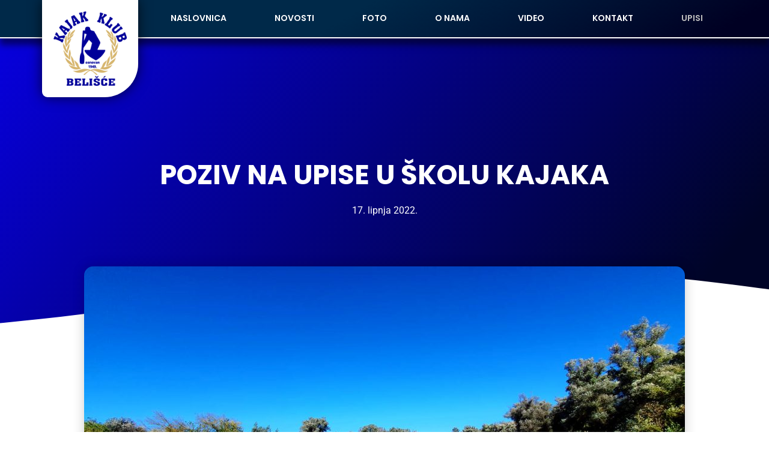

--- FILE ---
content_type: text/html; charset=UTF-8
request_url: https://kajakbelisce.hr/poziv-na-upise-u-skolu-kajaka/
body_size: 15326
content:
<!doctype html>
<html lang="hr">
<head>
<meta charset="UTF-8">
<meta name="viewport" content="width=device-width, initial-scale=1">
<link rel="profile" href="https://gmpg.org/xfn/11">
<title>Poziv na upise u školu kajaka | Kajak klub Belišće</title>
<style>img:is([sizes="auto" i], [sizes^="auto," i]) { contain-intrinsic-size: 3000px 1500px }</style>
<meta name="description" content="Kajak klub Belišće poziva sve roditelje da upišu svoje dijete u besplatnu školu kajaka. U našoj školi kajaka mogu sudjelovati djeca svih dobnih skupina, a posebno nam je drago što iz godine u godinu raste broj djevojčica. Kajak - za kvalitetan razvoj i zdravlje vašeg djeteta Škola kajaka se, kao&hellip;">
<meta name="robots" content="index, follow, max-snippet:-1, max-image-preview:large, max-video-preview:-1">
<link rel="canonical" href="https://kajakbelisce.hr/poziv-na-upise-u-skolu-kajaka/">
<meta property="og:url" content="https://kajakbelisce.hr/poziv-na-upise-u-skolu-kajaka/">
<meta property="og:site_name" content="Kajak klub Belišće">
<meta property="og:locale" content="hr">
<meta property="og:type" content="article">
<meta property="article:author" content="https://www.facebook.com/kajakbelisce/">
<meta property="article:publisher" content="https://www.facebook.com/kajakbelisce/">
<meta property="article:section" content="Novosti">
<meta property="og:title" content="Poziv na upise u školu kajaka | Kajak klub Belišće">
<meta property="og:description" content="Kajak klub Belišće poziva sve roditelje da upišu svoje dijete u besplatnu školu kajaka. U našoj školi kajaka mogu sudjelovati djeca svih dobnih skupina, a posebno nam je drago što iz godine u godinu raste broj djevojčica. Kajak - za kvalitetan razvoj i zdravlje vašeg djeteta Škola kajaka se, kao&hellip;">
<meta property="og:image" content="https://kajakbelisce.hr/wp-content/uploads/2020/10/kiajakturnir202042.jpg">
<meta property="og:image:secure_url" content="https://kajakbelisce.hr/wp-content/uploads/2020/10/kiajakturnir202042.jpg">
<meta property="og:image:width" content="1280">
<meta property="og:image:height" content="720">
<meta property="fb:pages" content="">
<meta property="fb:admins" content="">
<meta property="fb:app_id" content="">
<meta name="twitter:card" content="summary">
<meta name="twitter:title" content="Poziv na upise u školu kajaka | Kajak klub Belišće">
<meta name="twitter:description" content="Kajak klub Belišće poziva sve roditelje da upišu svoje dijete u besplatnu školu kajaka. U našoj školi kajaka mogu sudjelovati djeca svih dobnih skupina, a posebno nam je drago što iz godine u godinu raste broj djevojčica. Kajak - za kvalitetan razvoj i zdravlje vašeg djeteta Škola kajaka se, kao&hellip;">
<meta name="twitter:image" content="https://kajakbelisce.hr/wp-content/uploads/2020/10/kiajakturnir202042-1024x576.jpg">
<link rel="alternate" type="application/rss+xml" title="Kajak klub Belišće &raquo; Kanal" href="https://kajakbelisce.hr/feed/" />
<link rel="alternate" type="application/rss+xml" title="Kajak klub Belišće &raquo; Kanal komentara" href="https://kajakbelisce.hr/comments/feed/" />
<link rel="alternate" type="application/rss+xml" title="Kajak klub Belišće &raquo; Poziv na upise u školu kajaka Kanal komentara" href="https://kajakbelisce.hr/poziv-na-upise-u-skolu-kajaka/feed/" />
<!-- <link rel='stylesheet' id='wp-block-library-css' href='https://kajakbelisce.hr/wp-includes/css/dist/block-library/style.min.css?ver=6.8.1' media='all' /> -->
<link rel="stylesheet" type="text/css" href="//kajakbelisce.hr/wp-content/cache/wpfc-minified/8xv7gy1l/8b1k4.css" media="all"/>
<style id='classic-theme-styles-inline-css'>
/*! This file is auto-generated */
.wp-block-button__link{color:#fff;background-color:#32373c;border-radius:9999px;box-shadow:none;text-decoration:none;padding:calc(.667em + 2px) calc(1.333em + 2px);font-size:1.125em}.wp-block-file__button{background:#32373c;color:#fff;text-decoration:none}
</style>
<style id='global-styles-inline-css'>
:root{--wp--preset--aspect-ratio--square: 1;--wp--preset--aspect-ratio--4-3: 4/3;--wp--preset--aspect-ratio--3-4: 3/4;--wp--preset--aspect-ratio--3-2: 3/2;--wp--preset--aspect-ratio--2-3: 2/3;--wp--preset--aspect-ratio--16-9: 16/9;--wp--preset--aspect-ratio--9-16: 9/16;--wp--preset--color--black: #000000;--wp--preset--color--cyan-bluish-gray: #abb8c3;--wp--preset--color--white: #ffffff;--wp--preset--color--pale-pink: #f78da7;--wp--preset--color--vivid-red: #cf2e2e;--wp--preset--color--luminous-vivid-orange: #ff6900;--wp--preset--color--luminous-vivid-amber: #fcb900;--wp--preset--color--light-green-cyan: #7bdcb5;--wp--preset--color--vivid-green-cyan: #00d084;--wp--preset--color--pale-cyan-blue: #8ed1fc;--wp--preset--color--vivid-cyan-blue: #0693e3;--wp--preset--color--vivid-purple: #9b51e0;--wp--preset--gradient--vivid-cyan-blue-to-vivid-purple: linear-gradient(135deg,rgba(6,147,227,1) 0%,rgb(155,81,224) 100%);--wp--preset--gradient--light-green-cyan-to-vivid-green-cyan: linear-gradient(135deg,rgb(122,220,180) 0%,rgb(0,208,130) 100%);--wp--preset--gradient--luminous-vivid-amber-to-luminous-vivid-orange: linear-gradient(135deg,rgba(252,185,0,1) 0%,rgba(255,105,0,1) 100%);--wp--preset--gradient--luminous-vivid-orange-to-vivid-red: linear-gradient(135deg,rgba(255,105,0,1) 0%,rgb(207,46,46) 100%);--wp--preset--gradient--very-light-gray-to-cyan-bluish-gray: linear-gradient(135deg,rgb(238,238,238) 0%,rgb(169,184,195) 100%);--wp--preset--gradient--cool-to-warm-spectrum: linear-gradient(135deg,rgb(74,234,220) 0%,rgb(151,120,209) 20%,rgb(207,42,186) 40%,rgb(238,44,130) 60%,rgb(251,105,98) 80%,rgb(254,248,76) 100%);--wp--preset--gradient--blush-light-purple: linear-gradient(135deg,rgb(255,206,236) 0%,rgb(152,150,240) 100%);--wp--preset--gradient--blush-bordeaux: linear-gradient(135deg,rgb(254,205,165) 0%,rgb(254,45,45) 50%,rgb(107,0,62) 100%);--wp--preset--gradient--luminous-dusk: linear-gradient(135deg,rgb(255,203,112) 0%,rgb(199,81,192) 50%,rgb(65,88,208) 100%);--wp--preset--gradient--pale-ocean: linear-gradient(135deg,rgb(255,245,203) 0%,rgb(182,227,212) 50%,rgb(51,167,181) 100%);--wp--preset--gradient--electric-grass: linear-gradient(135deg,rgb(202,248,128) 0%,rgb(113,206,126) 100%);--wp--preset--gradient--midnight: linear-gradient(135deg,rgb(2,3,129) 0%,rgb(40,116,252) 100%);--wp--preset--font-size--small: 13px;--wp--preset--font-size--medium: 20px;--wp--preset--font-size--large: 36px;--wp--preset--font-size--x-large: 42px;--wp--preset--spacing--20: 0.44rem;--wp--preset--spacing--30: 0.67rem;--wp--preset--spacing--40: 1rem;--wp--preset--spacing--50: 1.5rem;--wp--preset--spacing--60: 2.25rem;--wp--preset--spacing--70: 3.38rem;--wp--preset--spacing--80: 5.06rem;--wp--preset--shadow--natural: 6px 6px 9px rgba(0, 0, 0, 0.2);--wp--preset--shadow--deep: 12px 12px 50px rgba(0, 0, 0, 0.4);--wp--preset--shadow--sharp: 6px 6px 0px rgba(0, 0, 0, 0.2);--wp--preset--shadow--outlined: 6px 6px 0px -3px rgba(255, 255, 255, 1), 6px 6px rgba(0, 0, 0, 1);--wp--preset--shadow--crisp: 6px 6px 0px rgba(0, 0, 0, 1);}:where(.is-layout-flex){gap: 0.5em;}:where(.is-layout-grid){gap: 0.5em;}body .is-layout-flex{display: flex;}.is-layout-flex{flex-wrap: wrap;align-items: center;}.is-layout-flex > :is(*, div){margin: 0;}body .is-layout-grid{display: grid;}.is-layout-grid > :is(*, div){margin: 0;}:where(.wp-block-columns.is-layout-flex){gap: 2em;}:where(.wp-block-columns.is-layout-grid){gap: 2em;}:where(.wp-block-post-template.is-layout-flex){gap: 1.25em;}:where(.wp-block-post-template.is-layout-grid){gap: 1.25em;}.has-black-color{color: var(--wp--preset--color--black) !important;}.has-cyan-bluish-gray-color{color: var(--wp--preset--color--cyan-bluish-gray) !important;}.has-white-color{color: var(--wp--preset--color--white) !important;}.has-pale-pink-color{color: var(--wp--preset--color--pale-pink) !important;}.has-vivid-red-color{color: var(--wp--preset--color--vivid-red) !important;}.has-luminous-vivid-orange-color{color: var(--wp--preset--color--luminous-vivid-orange) !important;}.has-luminous-vivid-amber-color{color: var(--wp--preset--color--luminous-vivid-amber) !important;}.has-light-green-cyan-color{color: var(--wp--preset--color--light-green-cyan) !important;}.has-vivid-green-cyan-color{color: var(--wp--preset--color--vivid-green-cyan) !important;}.has-pale-cyan-blue-color{color: var(--wp--preset--color--pale-cyan-blue) !important;}.has-vivid-cyan-blue-color{color: var(--wp--preset--color--vivid-cyan-blue) !important;}.has-vivid-purple-color{color: var(--wp--preset--color--vivid-purple) !important;}.has-black-background-color{background-color: var(--wp--preset--color--black) !important;}.has-cyan-bluish-gray-background-color{background-color: var(--wp--preset--color--cyan-bluish-gray) !important;}.has-white-background-color{background-color: var(--wp--preset--color--white) !important;}.has-pale-pink-background-color{background-color: var(--wp--preset--color--pale-pink) !important;}.has-vivid-red-background-color{background-color: var(--wp--preset--color--vivid-red) !important;}.has-luminous-vivid-orange-background-color{background-color: var(--wp--preset--color--luminous-vivid-orange) !important;}.has-luminous-vivid-amber-background-color{background-color: var(--wp--preset--color--luminous-vivid-amber) !important;}.has-light-green-cyan-background-color{background-color: var(--wp--preset--color--light-green-cyan) !important;}.has-vivid-green-cyan-background-color{background-color: var(--wp--preset--color--vivid-green-cyan) !important;}.has-pale-cyan-blue-background-color{background-color: var(--wp--preset--color--pale-cyan-blue) !important;}.has-vivid-cyan-blue-background-color{background-color: var(--wp--preset--color--vivid-cyan-blue) !important;}.has-vivid-purple-background-color{background-color: var(--wp--preset--color--vivid-purple) !important;}.has-black-border-color{border-color: var(--wp--preset--color--black) !important;}.has-cyan-bluish-gray-border-color{border-color: var(--wp--preset--color--cyan-bluish-gray) !important;}.has-white-border-color{border-color: var(--wp--preset--color--white) !important;}.has-pale-pink-border-color{border-color: var(--wp--preset--color--pale-pink) !important;}.has-vivid-red-border-color{border-color: var(--wp--preset--color--vivid-red) !important;}.has-luminous-vivid-orange-border-color{border-color: var(--wp--preset--color--luminous-vivid-orange) !important;}.has-luminous-vivid-amber-border-color{border-color: var(--wp--preset--color--luminous-vivid-amber) !important;}.has-light-green-cyan-border-color{border-color: var(--wp--preset--color--light-green-cyan) !important;}.has-vivid-green-cyan-border-color{border-color: var(--wp--preset--color--vivid-green-cyan) !important;}.has-pale-cyan-blue-border-color{border-color: var(--wp--preset--color--pale-cyan-blue) !important;}.has-vivid-cyan-blue-border-color{border-color: var(--wp--preset--color--vivid-cyan-blue) !important;}.has-vivid-purple-border-color{border-color: var(--wp--preset--color--vivid-purple) !important;}.has-vivid-cyan-blue-to-vivid-purple-gradient-background{background: var(--wp--preset--gradient--vivid-cyan-blue-to-vivid-purple) !important;}.has-light-green-cyan-to-vivid-green-cyan-gradient-background{background: var(--wp--preset--gradient--light-green-cyan-to-vivid-green-cyan) !important;}.has-luminous-vivid-amber-to-luminous-vivid-orange-gradient-background{background: var(--wp--preset--gradient--luminous-vivid-amber-to-luminous-vivid-orange) !important;}.has-luminous-vivid-orange-to-vivid-red-gradient-background{background: var(--wp--preset--gradient--luminous-vivid-orange-to-vivid-red) !important;}.has-very-light-gray-to-cyan-bluish-gray-gradient-background{background: var(--wp--preset--gradient--very-light-gray-to-cyan-bluish-gray) !important;}.has-cool-to-warm-spectrum-gradient-background{background: var(--wp--preset--gradient--cool-to-warm-spectrum) !important;}.has-blush-light-purple-gradient-background{background: var(--wp--preset--gradient--blush-light-purple) !important;}.has-blush-bordeaux-gradient-background{background: var(--wp--preset--gradient--blush-bordeaux) !important;}.has-luminous-dusk-gradient-background{background: var(--wp--preset--gradient--luminous-dusk) !important;}.has-pale-ocean-gradient-background{background: var(--wp--preset--gradient--pale-ocean) !important;}.has-electric-grass-gradient-background{background: var(--wp--preset--gradient--electric-grass) !important;}.has-midnight-gradient-background{background: var(--wp--preset--gradient--midnight) !important;}.has-small-font-size{font-size: var(--wp--preset--font-size--small) !important;}.has-medium-font-size{font-size: var(--wp--preset--font-size--medium) !important;}.has-large-font-size{font-size: var(--wp--preset--font-size--large) !important;}.has-x-large-font-size{font-size: var(--wp--preset--font-size--x-large) !important;}
:where(.wp-block-post-template.is-layout-flex){gap: 1.25em;}:where(.wp-block-post-template.is-layout-grid){gap: 1.25em;}
:where(.wp-block-columns.is-layout-flex){gap: 2em;}:where(.wp-block-columns.is-layout-grid){gap: 2em;}
:root :where(.wp-block-pullquote){font-size: 1.5em;line-height: 1.6;}
</style>
<!-- <link rel='stylesheet' id='hello-elementor-css' href='https://kajakbelisce.hr/wp-content/themes/hello-elementor/style.min.css?ver=2.6.1' media='all' /> -->
<!-- <link rel='stylesheet' id='hello-elementor-theme-style-css' href='https://kajakbelisce.hr/wp-content/themes/hello-elementor/theme.min.css?ver=2.6.1' media='all' /> -->
<!-- <link rel='stylesheet' id='elementor-frontend-css' href='https://kajakbelisce.hr/wp-content/plugins/elementor/assets/css/frontend.min.css?ver=3.28.4' media='all' /> -->
<!-- <link rel='stylesheet' id='widget-image-css' href='https://kajakbelisce.hr/wp-content/plugins/elementor/assets/css/widget-image.min.css?ver=3.28.4' media='all' /> -->
<!-- <link rel='stylesheet' id='e-animation-slideInDown-css' href='https://kajakbelisce.hr/wp-content/plugins/elementor/assets/lib/animations/styles/slideInDown.min.css?ver=3.28.4' media='all' /> -->
<!-- <link rel='stylesheet' id='widget-nav-menu-css' href='https://kajakbelisce.hr/wp-content/plugins/elementor-pro/assets/css/widget-nav-menu.min.css?ver=3.28.4' media='all' /> -->
<!-- <link rel='stylesheet' id='e-sticky-css' href='https://kajakbelisce.hr/wp-content/plugins/elementor-pro/assets/css/modules/sticky.min.css?ver=3.28.4' media='all' /> -->
<!-- <link rel='stylesheet' id='widget-social-icons-css' href='https://kajakbelisce.hr/wp-content/plugins/elementor/assets/css/widget-social-icons.min.css?ver=3.28.4' media='all' /> -->
<!-- <link rel='stylesheet' id='e-apple-webkit-css' href='https://kajakbelisce.hr/wp-content/plugins/elementor/assets/css/conditionals/apple-webkit.min.css?ver=3.28.4' media='all' /> -->
<!-- <link rel='stylesheet' id='widget-heading-css' href='https://kajakbelisce.hr/wp-content/plugins/elementor/assets/css/widget-heading.min.css?ver=3.28.4' media='all' /> -->
<!-- <link rel='stylesheet' id='widget-icon-list-css' href='https://kajakbelisce.hr/wp-content/plugins/elementor/assets/css/widget-icon-list.min.css?ver=3.28.4' media='all' /> -->
<!-- <link rel='stylesheet' id='widget-post-info-css' href='https://kajakbelisce.hr/wp-content/plugins/elementor-pro/assets/css/widget-post-info.min.css?ver=3.28.4' media='all' /> -->
<!-- <link rel='stylesheet' id='e-shapes-css' href='https://kajakbelisce.hr/wp-content/plugins/elementor/assets/css/conditionals/shapes.min.css?ver=3.28.4' media='all' /> -->
<!-- <link rel='stylesheet' id='widget-spacer-css' href='https://kajakbelisce.hr/wp-content/plugins/elementor/assets/css/widget-spacer.min.css?ver=3.28.4' media='all' /> -->
<!-- <link rel='stylesheet' id='widget-share-buttons-css' href='https://kajakbelisce.hr/wp-content/plugins/elementor-pro/assets/css/widget-share-buttons.min.css?ver=3.28.4' media='all' /> -->
<!-- <link rel='stylesheet' id='widget-posts-css' href='https://kajakbelisce.hr/wp-content/plugins/elementor-pro/assets/css/widget-posts.min.css?ver=3.28.4' media='all' /> -->
<link rel="stylesheet" type="text/css" href="//kajakbelisce.hr/wp-content/cache/wpfc-minified/kymbnev6/8b1k4.css" media="all"/>
<link rel='stylesheet' id='elementor-post-186-css' href='https://kajakbelisce.hr/wp-content/uploads/elementor/css/post-186.css?ver=1746474007' media='all' />
<!-- <link rel='stylesheet' id='font-awesome-5-all-css' href='https://kajakbelisce.hr/wp-content/plugins/elementor/assets/lib/font-awesome/css/all.min.css?ver=3.28.4' media='all' /> -->
<!-- <link rel='stylesheet' id='font-awesome-4-shim-css' href='https://kajakbelisce.hr/wp-content/plugins/elementor/assets/lib/font-awesome/css/v4-shims.min.css?ver=3.28.4' media='all' /> -->
<!-- <link rel='stylesheet' id='widget-form-css' href='https://kajakbelisce.hr/wp-content/plugins/elementor-pro/assets/css/widget-form.min.css?ver=3.28.4' media='all' /> -->
<link rel="stylesheet" type="text/css" href="//kajakbelisce.hr/wp-content/cache/wpfc-minified/8z3pgdym/8bf0l.css" media="all"/>
<link rel='stylesheet' id='elementor-post-1861-css' href='https://kajakbelisce.hr/wp-content/uploads/elementor/css/post-1861.css?ver=1746476405' media='all' />
<link rel='stylesheet' id='elementor-post-26-css' href='https://kajakbelisce.hr/wp-content/uploads/elementor/css/post-26.css?ver=1746474007' media='all' />
<link rel='stylesheet' id='elementor-post-197-css' href='https://kajakbelisce.hr/wp-content/uploads/elementor/css/post-197.css?ver=1746474007' media='all' />
<link rel='stylesheet' id='elementor-post-225-css' href='https://kajakbelisce.hr/wp-content/uploads/elementor/css/post-225.css?ver=1746474007' media='all' />
<!-- <link rel='stylesheet' id='tablepress-default-css' href='https://kajakbelisce.hr/wp-content/plugins/tablepress/css/build/default.css?ver=3.1.2' media='all' /> -->
<!-- <link rel='stylesheet' id='elementor-gf-local-roboto-css' href='https://kajakbelisce.hr/wp-content/uploads/elementor/google-fonts/css/roboto.css?ver=1746473620' media='all' /> -->
<!-- <link rel='stylesheet' id='elementor-gf-local-robotoslab-css' href='https://kajakbelisce.hr/wp-content/uploads/elementor/google-fonts/css/robotoslab.css?ver=1746473715' media='all' /> -->
<!-- <link rel='stylesheet' id='elementor-gf-local-poppins-css' href='https://kajakbelisce.hr/wp-content/uploads/elementor/google-fonts/css/poppins.css?ver=1746473924' media='all' /> -->
<link rel="stylesheet" type="text/css" href="//kajakbelisce.hr/wp-content/cache/wpfc-minified/kb0ahmsd/8b1rh.css" media="all"/>
<script src='//kajakbelisce.hr/wp-content/cache/wpfc-minified/87ymcxyp/8b1k4.js' type="text/javascript"></script>
<!-- <script src="https://kajakbelisce.hr/wp-includes/js/jquery/jquery.min.js?ver=3.7.1" id="jquery-core-js"></script> -->
<!-- <script src="https://kajakbelisce.hr/wp-includes/js/jquery/jquery-migrate.min.js?ver=3.4.1" id="jquery-migrate-js"></script> -->
<!-- <script src="https://kajakbelisce.hr/wp-content/plugins/elementor/assets/lib/font-awesome/js/v4-shims.min.js?ver=3.28.4" id="font-awesome-4-shim-js"></script> -->
<link rel="https://api.w.org/" href="https://kajakbelisce.hr/wp-json/" /><link rel="alternate" title="JSON" type="application/json" href="https://kajakbelisce.hr/wp-json/wp/v2/posts/1861" /><link rel="EditURI" type="application/rsd+xml" title="RSD" href="https://kajakbelisce.hr/xmlrpc.php?rsd" />
<meta name="generator" content="WordPress 6.8.1" />
<link rel='shortlink' href='https://kajakbelisce.hr/?p=1861' />
<link rel="alternate" title="oEmbed (JSON)" type="application/json+oembed" href="https://kajakbelisce.hr/wp-json/oembed/1.0/embed?url=https%3A%2F%2Fkajakbelisce.hr%2Fpoziv-na-upise-u-skolu-kajaka%2F" />
<link rel="alternate" title="oEmbed (XML)" type="text/xml+oembed" href="https://kajakbelisce.hr/wp-json/oembed/1.0/embed?url=https%3A%2F%2Fkajakbelisce.hr%2Fpoziv-na-upise-u-skolu-kajaka%2F&#038;format=xml" />
<meta name="generator" content="Elementor 3.28.4; features: e_font_icon_svg, additional_custom_breakpoints, e_local_google_fonts; settings: css_print_method-external, google_font-enabled, font_display-auto">
<style>
.e-con.e-parent:nth-of-type(n+4):not(.e-lazyloaded):not(.e-no-lazyload),
.e-con.e-parent:nth-of-type(n+4):not(.e-lazyloaded):not(.e-no-lazyload) * {
background-image: none !important;
}
@media screen and (max-height: 1024px) {
.e-con.e-parent:nth-of-type(n+3):not(.e-lazyloaded):not(.e-no-lazyload),
.e-con.e-parent:nth-of-type(n+3):not(.e-lazyloaded):not(.e-no-lazyload) * {
background-image: none !important;
}
}
@media screen and (max-height: 640px) {
.e-con.e-parent:nth-of-type(n+2):not(.e-lazyloaded):not(.e-no-lazyload),
.e-con.e-parent:nth-of-type(n+2):not(.e-lazyloaded):not(.e-no-lazyload) * {
background-image: none !important;
}
}
</style>
<link rel="icon" href="https://kajakbelisce.hr/wp-content/uploads/2019/07/cropped-kajakklubbeliscelogo-32x32.png" sizes="32x32" />
<link rel="icon" href="https://kajakbelisce.hr/wp-content/uploads/2019/07/cropped-kajakklubbeliscelogo-192x192.png" sizes="192x192" />
<link rel="apple-touch-icon" href="https://kajakbelisce.hr/wp-content/uploads/2019/07/cropped-kajakklubbeliscelogo-180x180.png" />
<meta name="msapplication-TileImage" content="https://kajakbelisce.hr/wp-content/uploads/2019/07/cropped-kajakklubbeliscelogo-270x270.png" />
<script async src='https://www.googletagmanager.com/gtag/js?id='></script><script>
window.dataLayer = window.dataLayer || [];
function gtag(){dataLayer.push(arguments);}gtag('js', new Date());
gtag('config', '' , {});
</script>
</head>
<body class="wp-singular post-template-default single single-post postid-1861 single-format-standard wp-custom-logo wp-theme-hello-elementor elementor-default elementor-template-full-width elementor-kit-186 elementor-page elementor-page-1861 elementor-page-225">
<a class="skip-link screen-reader-text" href="#content">
Skip to content</a>
<div data-elementor-type="header" data-elementor-id="26" class="elementor elementor-26 elementor-location-header" data-elementor-post-type="elementor_library">
<section class="elementor-section elementor-top-section elementor-element elementor-element-1d9e99b elementor-section-boxed elementor-section-height-default elementor-section-height-default" data-id="1d9e99b" data-element_type="section" data-settings="{&quot;background_background&quot;:&quot;gradient&quot;,&quot;sticky&quot;:&quot;top&quot;,&quot;sticky_on&quot;:[&quot;desktop&quot;,&quot;tablet&quot;,&quot;mobile&quot;],&quot;sticky_offset&quot;:0,&quot;sticky_effects_offset&quot;:0,&quot;sticky_anchor_link_offset&quot;:0}">
<div class="elementor-container elementor-column-gap-default">
<div class="elementor-column elementor-col-50 elementor-top-column elementor-element elementor-element-b2ac4cc elementor-invisible" data-id="b2ac4cc" data-element_type="column" data-settings="{&quot;background_background&quot;:&quot;classic&quot;,&quot;animation&quot;:&quot;slideInDown&quot;}">
<div class="elementor-widget-wrap elementor-element-populated">
<div class="elementor-element elementor-element-a574a23 elementor-widget elementor-widget-theme-site-logo elementor-widget-image" data-id="a574a23" data-element_type="widget" data-widget_type="theme-site-logo.default">
<div class="elementor-widget-container">
<a href="https://kajakbelisce.hr">
<img fetchpriority="high" width="300" height="304" src="https://kajakbelisce.hr/wp-content/uploads/2019/07/kajakklubbeliscelogo.png" class="attachment-full size-full wp-image-68" alt="" srcset="https://kajakbelisce.hr/wp-content/uploads/2019/07/kajakklubbeliscelogo.png 300w, https://kajakbelisce.hr/wp-content/uploads/2019/07/kajakklubbeliscelogo-296x300.png 296w" sizes="(max-width: 300px) 100vw, 300px" />				</a>
</div>
</div>
</div>
</div>
<div class="elementor-column elementor-col-50 elementor-top-column elementor-element elementor-element-759f243" data-id="759f243" data-element_type="column">
<div class="elementor-widget-wrap elementor-element-populated">
<div class="elementor-element elementor-element-7bfb9e2 elementor-nav-menu__align-end elementor-nav-menu--dropdown-tablet elementor-nav-menu__text-align-aside elementor-nav-menu--toggle elementor-nav-menu--burger elementor-widget elementor-widget-nav-menu" data-id="7bfb9e2" data-element_type="widget" data-settings="{&quot;layout&quot;:&quot;horizontal&quot;,&quot;submenu_icon&quot;:{&quot;value&quot;:&quot;&lt;svg class=\&quot;e-font-icon-svg e-fas-caret-down\&quot; viewBox=\&quot;0 0 320 512\&quot; xmlns=\&quot;http:\/\/www.w3.org\/2000\/svg\&quot;&gt;&lt;path d=\&quot;M31.3 192h257.3c17.8 0 26.7 21.5 14.1 34.1L174.1 354.8c-7.8 7.8-20.5 7.8-28.3 0L17.2 226.1C4.6 213.5 13.5 192 31.3 192z\&quot;&gt;&lt;\/path&gt;&lt;\/svg&gt;&quot;,&quot;library&quot;:&quot;fa-solid&quot;},&quot;toggle&quot;:&quot;burger&quot;}" data-widget_type="nav-menu.default">
<div class="elementor-widget-container">
<nav aria-label="Menu" class="elementor-nav-menu--main elementor-nav-menu__container elementor-nav-menu--layout-horizontal e--pointer-text e--animation-grow">
<ul id="menu-1-7bfb9e2" class="elementor-nav-menu"><li class="menu-item menu-item-type-post_type menu-item-object-page menu-item-home menu-item-54"><a href="https://kajakbelisce.hr/" class="elementor-item">Naslovnica</a></li>
<li class="menu-item menu-item-type-post_type menu-item-object-page menu-item-53"><a href="https://kajakbelisce.hr/novosti/" class="elementor-item">Novosti</a></li>
<li class="menu-item menu-item-type-taxonomy menu-item-object-category menu-item-1402"><a href="https://kajakbelisce.hr/foto/" class="elementor-item">Foto</a></li>
<li class="menu-item menu-item-type-post_type menu-item-object-page menu-item-52"><a href="https://kajakbelisce.hr/o-nama/" class="elementor-item">O nama</a></li>
<li class="menu-item menu-item-type-post_type menu-item-object-page menu-item-251"><a href="https://kajakbelisce.hr/video/" class="elementor-item">Video</a></li>
<li class="menu-item menu-item-type-post_type menu-item-object-page menu-item-51"><a href="https://kajakbelisce.hr/kontakt/" class="elementor-item">Kontakt</a></li>
<li class="menu-item menu-item-type-post_type menu-item-object-post current-menu-item menu-item-1943"><a href="https://kajakbelisce.hr/poziv-na-upise-u-skolu-kajaka/" aria-current="page" class="elementor-item elementor-item-active">Upisi</a></li>
</ul>			</nav>
<div class="elementor-menu-toggle" role="button" tabindex="0" aria-label="Menu Toggle" aria-expanded="false">
<svg aria-hidden="true" role="presentation" class="elementor-menu-toggle__icon--open e-font-icon-svg e-fas-bars" viewBox="0 0 448 512" xmlns="http://www.w3.org/2000/svg"><path d="M16 132h416c8.837 0 16-7.163 16-16V76c0-8.837-7.163-16-16-16H16C7.163 60 0 67.163 0 76v40c0 8.837 7.163 16 16 16zm0 160h416c8.837 0 16-7.163 16-16v-40c0-8.837-7.163-16-16-16H16c-8.837 0-16 7.163-16 16v40c0 8.837 7.163 16 16 16zm0 160h416c8.837 0 16-7.163 16-16v-40c0-8.837-7.163-16-16-16H16c-8.837 0-16 7.163-16 16v40c0 8.837 7.163 16 16 16z"></path></svg><svg aria-hidden="true" role="presentation" class="elementor-menu-toggle__icon--close e-font-icon-svg e-eicon-close" viewBox="0 0 1000 1000" xmlns="http://www.w3.org/2000/svg"><path d="M742 167L500 408 258 167C246 154 233 150 217 150 196 150 179 158 167 167 154 179 150 196 150 212 150 229 154 242 171 254L408 500 167 742C138 771 138 800 167 829 196 858 225 858 254 829L496 587 738 829C750 842 767 846 783 846 800 846 817 842 829 829 842 817 846 804 846 783 846 767 842 750 829 737L588 500 833 258C863 229 863 200 833 171 804 137 775 137 742 167Z"></path></svg>		</div>
<nav class="elementor-nav-menu--dropdown elementor-nav-menu__container" aria-hidden="true">
<ul id="menu-2-7bfb9e2" class="elementor-nav-menu"><li class="menu-item menu-item-type-post_type menu-item-object-page menu-item-home menu-item-54"><a href="https://kajakbelisce.hr/" class="elementor-item" tabindex="-1">Naslovnica</a></li>
<li class="menu-item menu-item-type-post_type menu-item-object-page menu-item-53"><a href="https://kajakbelisce.hr/novosti/" class="elementor-item" tabindex="-1">Novosti</a></li>
<li class="menu-item menu-item-type-taxonomy menu-item-object-category menu-item-1402"><a href="https://kajakbelisce.hr/foto/" class="elementor-item" tabindex="-1">Foto</a></li>
<li class="menu-item menu-item-type-post_type menu-item-object-page menu-item-52"><a href="https://kajakbelisce.hr/o-nama/" class="elementor-item" tabindex="-1">O nama</a></li>
<li class="menu-item menu-item-type-post_type menu-item-object-page menu-item-251"><a href="https://kajakbelisce.hr/video/" class="elementor-item" tabindex="-1">Video</a></li>
<li class="menu-item menu-item-type-post_type menu-item-object-page menu-item-51"><a href="https://kajakbelisce.hr/kontakt/" class="elementor-item" tabindex="-1">Kontakt</a></li>
<li class="menu-item menu-item-type-post_type menu-item-object-post current-menu-item menu-item-1943"><a href="https://kajakbelisce.hr/poziv-na-upise-u-skolu-kajaka/" aria-current="page" class="elementor-item elementor-item-active" tabindex="-1">Upisi</a></li>
</ul>			</nav>
</div>
</div>
</div>
</div>
</div>
</section>
</div>
<div data-elementor-type="single" data-elementor-id="225" class="elementor elementor-225 elementor-location-single post-1861 post type-post status-publish format-standard has-post-thumbnail hentry category-novosti" data-elementor-post-type="elementor_library">
<section class="elementor-section elementor-top-section elementor-element elementor-element-441bcbe elementor-section-height-min-height elementor-section-boxed elementor-section-height-default elementor-section-items-middle" data-id="441bcbe" data-element_type="section" data-settings="{&quot;background_background&quot;:&quot;gradient&quot;,&quot;shape_divider_bottom&quot;:&quot;waves&quot;,&quot;shape_divider_bottom_negative&quot;:&quot;yes&quot;}">
<div class="elementor-background-overlay"></div>
<div class="elementor-shape elementor-shape-bottom" data-negative="true">
<svg xmlns="http://www.w3.org/2000/svg" viewBox="0 0 1000 100" preserveAspectRatio="none">
<path class="elementor-shape-fill" d="M790.5,93.1c-59.3-5.3-116.8-18-192.6-50c-29.6-12.7-76.9-31-100.5-35.9c-23.6-4.9-52.6-7.8-75.5-5.3
c-10.2,1.1-22.6,1.4-50.1,7.4c-27.2,6.3-58.2,16.6-79.4,24.7c-41.3,15.9-94.9,21.9-134,22.6C72,58.2,0,25.8,0,25.8V100h1000V65.3
c0,0-51.5,19.4-106.2,25.7C839.5,97,814.1,95.2,790.5,93.1z"/>
</svg>		</div>
<div class="elementor-container elementor-column-gap-default">
<div class="elementor-column elementor-col-100 elementor-top-column elementor-element elementor-element-06e2453" data-id="06e2453" data-element_type="column">
<div class="elementor-widget-wrap elementor-element-populated">
<div class="elementor-element elementor-element-6094eca9 elementor-widget elementor-widget-theme-post-title elementor-page-title elementor-widget-heading" data-id="6094eca9" data-element_type="widget" data-widget_type="theme-post-title.default">
<div class="elementor-widget-container">
<h1 class="elementor-heading-title elementor-size-default">Poziv na upise u školu kajaka</h1>				</div>
</div>
<div class="elementor-element elementor-element-7caa7ad elementor-align-center elementor-widget elementor-widget-post-info" data-id="7caa7ad" data-element_type="widget" data-widget_type="post-info.default">
<div class="elementor-widget-container">
<ul class="elementor-inline-items elementor-icon-list-items elementor-post-info">
<li class="elementor-icon-list-item elementor-repeater-item-ef11192 elementor-inline-item" itemprop="datePublished">
<a href="https://kajakbelisce.hr/2022/06/17/">
<span class="elementor-icon-list-text elementor-post-info__item elementor-post-info__item--type-date">
<time>17. lipnja 2022.</time>					</span>
</a>
</li>
</ul>
</div>
</div>
</div>
</div>
</div>
</section>
<section class="elementor-section elementor-top-section elementor-element elementor-element-54560c7 elementor-section-boxed elementor-section-height-default elementor-section-height-default" data-id="54560c7" data-element_type="section">
<div class="elementor-container elementor-column-gap-default">
<div class="elementor-column elementor-col-100 elementor-top-column elementor-element elementor-element-4791055" data-id="4791055" data-element_type="column">
<div class="elementor-widget-wrap elementor-element-populated">
<div class="elementor-element elementor-element-4e4226b elementor-widget elementor-widget-theme-post-featured-image elementor-widget-image" data-id="4e4226b" data-element_type="widget" data-widget_type="theme-post-featured-image.default">
<div class="elementor-widget-container">
<img src="https://kajakbelisce.hr/wp-content/uploads/elementor/thumbs/kiajakturnir202042-owpw3h3fnollpgi66m0wdeepwwi9hch60nheqc97cg.jpg" title="kiajakturnir202042" alt="Kajakaško jezero Belišće" loading="lazy" />															</div>
</div>
<div class="elementor-element elementor-element-3b213c6 elementor-widget elementor-widget-spacer" data-id="3b213c6" data-element_type="widget" data-widget_type="spacer.default">
<div class="elementor-widget-container">
<div class="elementor-spacer">
<div class="elementor-spacer-inner"></div>
</div>
</div>
</div>
<section class="elementor-section elementor-inner-section elementor-element elementor-element-3d9aa29 elementor-section-boxed elementor-section-height-default elementor-section-height-default" data-id="3d9aa29" data-element_type="section">
<div class="elementor-container elementor-column-gap-default">
<div class="elementor-column elementor-col-50 elementor-inner-column elementor-element elementor-element-eebbf9d" data-id="eebbf9d" data-element_type="column">
<div class="elementor-widget-wrap elementor-element-populated">
<div class="elementor-element elementor-element-20b691e elementor-widget elementor-widget-heading" data-id="20b691e" data-element_type="widget" data-widget_type="heading.default">
<div class="elementor-widget-container">
<h2 class="elementor-heading-title elementor-size-default">Podijeli s prijateljima</h2>				</div>
</div>
</div>
</div>
<div class="elementor-column elementor-col-50 elementor-inner-column elementor-element elementor-element-c1a1941" data-id="c1a1941" data-element_type="column">
<div class="elementor-widget-wrap elementor-element-populated">
<div class="elementor-element elementor-element-603def0 elementor-share-buttons--view-icon elementor-share-buttons--skin-flat elementor-share-buttons--align-right elementor-share-buttons--color-custom elementor-share-buttons-mobile--align-center elementor-share-buttons--shape-square elementor-grid-0 elementor-widget elementor-widget-share-buttons" data-id="603def0" data-element_type="widget" data-widget_type="share-buttons.default">
<div class="elementor-widget-container">
<div class="elementor-grid">
<div class="elementor-grid-item">
<div
class="elementor-share-btn elementor-share-btn_facebook"
role="button"
tabindex="0"
aria-label="Share on facebook"
>
<span class="elementor-share-btn__icon">
<svg class="e-font-icon-svg e-fab-facebook" viewBox="0 0 512 512" xmlns="http://www.w3.org/2000/svg"><path d="M504 256C504 119 393 8 256 8S8 119 8 256c0 123.78 90.69 226.38 209.25 245V327.69h-63V256h63v-54.64c0-62.15 37-96.48 93.67-96.48 27.14 0 55.52 4.84 55.52 4.84v61h-31.28c-30.8 0-40.41 19.12-40.41 38.73V256h68.78l-11 71.69h-57.78V501C413.31 482.38 504 379.78 504 256z"></path></svg>							</span>
</div>
</div>
<div class="elementor-grid-item">
<div
class="elementor-share-btn elementor-share-btn_linkedin"
role="button"
tabindex="0"
aria-label="Share on linkedin"
>
<span class="elementor-share-btn__icon">
<svg class="e-font-icon-svg e-fab-linkedin" viewBox="0 0 448 512" xmlns="http://www.w3.org/2000/svg"><path d="M416 32H31.9C14.3 32 0 46.5 0 64.3v383.4C0 465.5 14.3 480 31.9 480H416c17.6 0 32-14.5 32-32.3V64.3c0-17.8-14.4-32.3-32-32.3zM135.4 416H69V202.2h66.5V416zm-33.2-243c-21.3 0-38.5-17.3-38.5-38.5S80.9 96 102.2 96c21.2 0 38.5 17.3 38.5 38.5 0 21.3-17.2 38.5-38.5 38.5zm282.1 243h-66.4V312c0-24.8-.5-56.7-34.5-56.7-34.6 0-39.9 27-39.9 54.9V416h-66.4V202.2h63.7v29.2h.9c8.9-16.8 30.6-34.5 62.9-34.5 67.2 0 79.7 44.3 79.7 101.9V416z"></path></svg>							</span>
</div>
</div>
<div class="elementor-grid-item">
<div
class="elementor-share-btn elementor-share-btn_twitter"
role="button"
tabindex="0"
aria-label="Share on twitter"
>
<span class="elementor-share-btn__icon">
<svg class="e-font-icon-svg e-fab-twitter" viewBox="0 0 512 512" xmlns="http://www.w3.org/2000/svg"><path d="M459.37 151.716c.325 4.548.325 9.097.325 13.645 0 138.72-105.583 298.558-298.558 298.558-59.452 0-114.68-17.219-161.137-47.106 8.447.974 16.568 1.299 25.34 1.299 49.055 0 94.213-16.568 130.274-44.832-46.132-.975-84.792-31.188-98.112-72.772 6.498.974 12.995 1.624 19.818 1.624 9.421 0 18.843-1.3 27.614-3.573-48.081-9.747-84.143-51.98-84.143-102.985v-1.299c13.969 7.797 30.214 12.67 47.431 13.319-28.264-18.843-46.781-51.005-46.781-87.391 0-19.492 5.197-37.36 14.294-52.954 51.655 63.675 129.3 105.258 216.365 109.807-1.624-7.797-2.599-15.918-2.599-24.04 0-57.828 46.782-104.934 104.934-104.934 30.213 0 57.502 12.67 76.67 33.137 23.715-4.548 46.456-13.32 66.599-25.34-7.798 24.366-24.366 44.833-46.132 57.827 21.117-2.273 41.584-8.122 60.426-16.243-14.292 20.791-32.161 39.308-52.628 54.253z"></path></svg>							</span>
</div>
</div>
<div class="elementor-grid-item">
<div
class="elementor-share-btn elementor-share-btn_email"
role="button"
tabindex="0"
aria-label="Share on email"
>
<span class="elementor-share-btn__icon">
<svg class="e-font-icon-svg e-fas-envelope" viewBox="0 0 512 512" xmlns="http://www.w3.org/2000/svg"><path d="M502.3 190.8c3.9-3.1 9.7-.2 9.7 4.7V400c0 26.5-21.5 48-48 48H48c-26.5 0-48-21.5-48-48V195.6c0-5 5.7-7.8 9.7-4.7 22.4 17.4 52.1 39.5 154.1 113.6 21.1 15.4 56.7 47.8 92.2 47.6 35.7.3 72-32.8 92.3-47.6 102-74.1 131.6-96.3 154-113.7zM256 320c23.2.4 56.6-29.2 73.4-41.4 132.7-96.3 142.8-104.7 173.4-128.7 5.8-4.5 9.2-11.5 9.2-18.9v-19c0-26.5-21.5-48-48-48H48C21.5 64 0 85.5 0 112v19c0 7.4 3.4 14.3 9.2 18.9 30.6 23.9 40.7 32.4 173.4 128.7 16.8 12.2 50.2 41.8 73.4 41.4z"></path></svg>							</span>
</div>
</div>
</div>
</div>
</div>
</div>
</div>
</div>
</section>
<div class="elementor-element elementor-element-6577258 elementor-widget elementor-widget-spacer" data-id="6577258" data-element_type="widget" data-widget_type="spacer.default">
<div class="elementor-widget-container">
<div class="elementor-spacer">
<div class="elementor-spacer-inner"></div>
</div>
</div>
</div>
<div class="elementor-element elementor-element-b0cd356 elementor-widget elementor-widget-theme-post-content" data-id="b0cd356" data-element_type="widget" data-widget_type="theme-post-content.default">
<div class="elementor-widget-container">
<div data-elementor-type="wp-post" data-elementor-id="1861" class="elementor elementor-1861" data-elementor-post-type="post">
<section class="elementor-section elementor-top-section elementor-element elementor-element-46e96ebf elementor-section-boxed elementor-section-height-default elementor-section-height-default" data-id="46e96ebf" data-element_type="section">
<div class="elementor-container elementor-column-gap-default">
<div class="elementor-column elementor-col-100 elementor-top-column elementor-element elementor-element-7020c8f6" data-id="7020c8f6" data-element_type="column">
<div class="elementor-widget-wrap elementor-element-populated">
<div class="elementor-element elementor-element-2b6d6851 elementor-widget elementor-widget-text-editor" data-id="2b6d6851" data-element_type="widget" data-widget_type="text-editor.default">
<div class="elementor-widget-container">
<p></p>
<p>Kajak klub Belišće poziva sve roditelje da<strong> upišu svoje dijete u besplatnu školu kajaka.</strong> U našoj školi kajaka mogu sudjelovati djeca svih dobnih skupina, a posebno nam je drago što iz godine u godinu raste broj djevojčica.</p>
<p></p>
<p></p>
<h4 class="wp-block-heading">Kajak &#8211; za kvalitetan razvoj i zdravlje vašeg djeteta</h4>
<p></p>
<p></p>
<p>Škola kajaka se, kao i svi treninzi, odvija u kontroliranim uvjetima pod stručnim vodstvom trenera. Klub osigurava svu potrebnu opremu kao što su kajaci, vesla, te sigurnosni prsluk.</p>
<p></p>
<p></p>
<p>Kajakaštvo je prije svega zdrav sport koji pospješuje razvoj djece. Osim muskulature, razvija se motorika i timski duh. Kod veslanja kajaka rade sve skupine mišića u tijelu, a ne samo ruke. Uključuje rotacije trupa, kukova i nogu koje pomažu da se oslonite, balansirate i čak usmjerite kajak. Kod svih tih muskulaturnih &#8220;vježbi&#8221; dijete razvija naprednu motoriku. Naravno, pospješuje se i kardiovaskularno zdravlje.</p>
<p></p>
<p></p>
<p>Neka i vaše dijete bude dio sporta i najtrofejnijeg kluba koji je iznjedrio najviše olimpijaca u cijeloj Republici Hrvatskoj.</p>
<p>Roditelji će detaljnije informacije o školi kajaka dobiti nakon ispunjavanja niže forme za prijave. Prijava nije obvezujuća.</p>
<p></p>								</div>
</div>
</div>
</div>
</div>
</section>
<section class="elementor-section elementor-top-section elementor-element elementor-element-5345e81f elementor-section-content-middle elementor-section-boxed elementor-section-height-default elementor-section-height-default" data-id="5345e81f" data-element_type="section" data-settings="{&quot;background_background&quot;:&quot;classic&quot;}">
<div class="elementor-container elementor-column-gap-no">
<div class="elementor-column elementor-col-100 elementor-top-column elementor-element elementor-element-dd1adb4" data-id="dd1adb4" data-element_type="column" data-settings="{&quot;background_background&quot;:&quot;classic&quot;}">
<div class="elementor-widget-wrap elementor-element-populated">
<div class="elementor-element elementor-element-8ae7aa elementor-widget elementor-widget-heading" data-id="8ae7aa" data-element_type="widget" data-widget_type="heading.default">
<div class="elementor-widget-container">
<h4 class="elementor-heading-title elementor-size-default">Prijava za školu kajaka</h4>				</div>
</div>
<div class="elementor-element elementor-element-6a6cde03 elementor-button-align-stretch elementor-widget elementor-widget-form" data-id="6a6cde03" data-element_type="widget" data-settings="{&quot;step_next_label&quot;:&quot;Next&quot;,&quot;step_previous_label&quot;:&quot;Previous&quot;,&quot;button_width&quot;:&quot;100&quot;,&quot;step_type&quot;:&quot;number_text&quot;,&quot;step_icon_shape&quot;:&quot;circle&quot;}" data-widget_type="form.default">
<div class="elementor-widget-container">
<form class="elementor-form" method="post" name="Škola kajaka">
<input type="hidden" name="post_id" value="1861"/>
<input type="hidden" name="form_id" value="6a6cde03"/>
<input type="hidden" name="referer_title" value="Poziv na upise u školu kajaka" />
<input type="hidden" name="queried_id" value="1861"/>
<div class="elementor-form-fields-wrapper elementor-labels-above">
<div class="elementor-field-type-text elementor-field-group elementor-column elementor-field-group-name elementor-col-100 elementor-field-required">
<label for="form-field-name" class="elementor-field-label">
Ime i prezime roditelja							</label>
<input size="1" type="text" name="form_fields[name]" id="form-field-name" class="elementor-field elementor-size-sm  elementor-field-textual" placeholder="upišite ime i prezime roditelja" required="required">
</div>
<div class="elementor-field-type-text elementor-field-group elementor-column elementor-field-group-field_b022fe2 elementor-col-100 elementor-field-required">
<label for="form-field-field_b022fe2" class="elementor-field-label">
Ime i prezime djeteta							</label>
<input size="1" type="text" name="form_fields[field_b022fe2]" id="form-field-field_b022fe2" class="elementor-field elementor-size-sm  elementor-field-textual" placeholder="upišite ime i prezime djeteta" required="required">
</div>
<div class="elementor-field-type-select elementor-field-group elementor-column elementor-field-group-field_59ecc68 elementor-col-100 elementor-field-required">
<label for="form-field-field_59ecc68" class="elementor-field-label">
Starost djeteta							</label>
<div class="elementor-field elementor-select-wrapper remove-before ">
<div class="select-caret-down-wrapper">
<svg aria-hidden="true" class="e-font-icon-svg e-eicon-caret-down" viewBox="0 0 571.4 571.4" xmlns="http://www.w3.org/2000/svg"><path d="M571 393Q571 407 561 418L311 668Q300 679 286 679T261 668L11 418Q0 407 0 393T11 368 36 357H536Q550 357 561 368T571 393Z"></path></svg>			</div>
<select name="form_fields[field_59ecc68]" id="form-field-field_59ecc68" class="elementor-field-textual elementor-size-sm" required="required">
<option value="7 godina">7 godina</option>
<option value="8 godina">8 godina</option>
<option value="9 godina">9 godina</option>
<option value="10 godina">10 godina</option>
<option value="11 godina">11 godina</option>
<option value="12 godina">12 godina</option>
<option value="13 godina">13 godina</option>
<option value="14 godina">14 godina</option>
<option value="15 godina">15 godina</option>
</select>
</div>
</div>
<div class="elementor-field-type-email elementor-field-group elementor-column elementor-field-group-email elementor-col-100 elementor-field-required">
<label for="form-field-email" class="elementor-field-label">
Vaša e-mail adresa							</label>
<input size="1" type="email" name="form_fields[email]" id="form-field-email" class="elementor-field elementor-size-sm  elementor-field-textual" placeholder="Upišite vaš e-mail" required="required">
</div>
<div class="elementor-field-type-tel elementor-field-group elementor-column elementor-field-group-field_5e2fbcc elementor-col-100 elementor-field-required">
<label for="form-field-field_5e2fbcc" class="elementor-field-label">
Vaš broj mobitela							</label>
<input size="1" type="tel" name="form_fields[field_5e2fbcc]" id="form-field-field_5e2fbcc" class="elementor-field elementor-size-sm  elementor-field-textual" placeholder="Upišite vaš broj mobitela" required="required" pattern="[0-9()#&amp;+*-=.]+" title="Only numbers and phone characters (#, -, *, etc) are accepted.">
</div>
<div class="elementor-field-group elementor-column elementor-field-type-submit elementor-col-100 e-form__buttons">
<button class="elementor-button elementor-size-sm" type="submit">
<span class="elementor-button-content-wrapper">
<span class="elementor-button-text">Prijavi</span>
</span>
</button>
</div>
</div>
</form>
</div>
</div>
</div>
</div>
</div>
</section>
</div>
</div>
</div>
<div class="elementor-element elementor-element-7f2feb5 elementor-widget elementor-widget-heading" data-id="7f2feb5" data-element_type="widget" data-widget_type="heading.default">
<div class="elementor-widget-container">
<h2 class="elementor-heading-title elementor-size-default">Više vijesti</h2>				</div>
</div>
<div class="elementor-element elementor-element-89b45c8 elementor-grid-3 elementor-grid-tablet-2 elementor-grid-mobile-1 elementor-posts--thumbnail-top elementor-card-shadow-yes elementor-posts__hover-gradient elementor-widget elementor-widget-posts" data-id="89b45c8" data-element_type="widget" data-settings="{&quot;cards_row_gap&quot;:{&quot;unit&quot;:&quot;px&quot;,&quot;size&quot;:15,&quot;sizes&quot;:[]},&quot;cards_columns&quot;:&quot;3&quot;,&quot;cards_columns_tablet&quot;:&quot;2&quot;,&quot;cards_columns_mobile&quot;:&quot;1&quot;,&quot;cards_row_gap_tablet&quot;:{&quot;unit&quot;:&quot;px&quot;,&quot;size&quot;:&quot;&quot;,&quot;sizes&quot;:[]},&quot;cards_row_gap_mobile&quot;:{&quot;unit&quot;:&quot;px&quot;,&quot;size&quot;:&quot;&quot;,&quot;sizes&quot;:[]}}" data-widget_type="posts.cards">
<div class="elementor-widget-container">
<div class="elementor-posts-container elementor-posts elementor-posts--skin-cards elementor-grid">
<article class="elementor-post elementor-grid-item post-2457 post type-post status-publish format-standard has-post-thumbnail hentry category-novosti">
<div class="elementor-post__card">
<a class="elementor-post__thumbnail__link" href="https://kajakbelisce.hr/prvo-kolo-lige-rh-i-54-majski-turnir-u-beliscu/" tabindex="-1" ><div class="elementor-post__thumbnail"><img width="300" height="200" src="https://kajakbelisce.hr/wp-content/uploads/2025/05/001-majski-BELISCE2025-264-300x200.jpg" class="attachment-medium size-medium wp-image-2501" alt="" decoding="async" srcset="https://kajakbelisce.hr/wp-content/uploads/2025/05/001-majski-BELISCE2025-264-300x200.jpg 300w, https://kajakbelisce.hr/wp-content/uploads/2025/05/001-majski-BELISCE2025-264-1024x683.jpg 1024w, https://kajakbelisce.hr/wp-content/uploads/2025/05/001-majski-BELISCE2025-264-768x512.jpg 768w, https://kajakbelisce.hr/wp-content/uploads/2025/05/001-majski-BELISCE2025-264.jpg 1280w" sizes="(max-width: 300px) 100vw, 300px" /></div></a>
<div class="elementor-post__text">
<h3 class="elementor-post__title">
<a href="https://kajakbelisce.hr/prvo-kolo-lige-rh-i-54-majski-turnir-u-beliscu/" >
Prvo kolo Lige RH i 54. Majski turnir u Belišću			</a>
</h3>
</div>
<div class="elementor-post__meta-data">
<span class="elementor-post-date">
5. svibnja 2025.		</span>
</div>
</div>
</article>
<article class="elementor-post elementor-grid-item post-2448 post type-post status-publish format-standard has-post-thumbnail hentry category-novosti">
<div class="elementor-post__card">
<a class="elementor-post__thumbnail__link" href="https://kajakbelisce.hr/subotu-rezervirajte-za-odlazak-na-dravu-gotovo-200-natjecatelja-na-majskom-turniru-gradova-i-ligi-rh/" tabindex="-1" ><div class="elementor-post__thumbnail"><img width="300" height="188" src="https://kajakbelisce.hr/wp-content/uploads/2022/05/majski2022236-300x188.jpg" class="attachment-medium size-medium wp-image-1747" alt="" decoding="async" srcset="https://kajakbelisce.hr/wp-content/uploads/2022/05/majski2022236-300x188.jpg 300w, https://kajakbelisce.hr/wp-content/uploads/2022/05/majski2022236-1024x642.jpg 1024w, https://kajakbelisce.hr/wp-content/uploads/2022/05/majski2022236-768x481.jpg 768w, https://kajakbelisce.hr/wp-content/uploads/2022/05/majski2022236-1536x963.jpg 1536w, https://kajakbelisce.hr/wp-content/uploads/2022/05/majski2022236.jpg 1600w" sizes="(max-width: 300px) 100vw, 300px" /></div></a>
<div class="elementor-post__text">
<h3 class="elementor-post__title">
<a href="https://kajakbelisce.hr/subotu-rezervirajte-za-odlazak-na-dravu-gotovo-200-natjecatelja-na-majskom-turniru-gradova-i-ligi-rh/" >
SUBOTU REZERVIRAJTE ZA ODLAZAK NA DRAVU – GOTOVO 200 NATJECATELJA NA MAJSKOM TURNIRU GRADOVA I LIGI RH			</a>
</h3>
</div>
<div class="elementor-post__meta-data">
<span class="elementor-post-date">
30. travnja 2025.		</span>
</div>
</div>
</article>
<article class="elementor-post elementor-grid-item post-2431 post type-post status-publish format-standard has-post-thumbnail hentry category-novosti">
<div class="elementor-post__card">
<a class="elementor-post__thumbnail__link" href="https://kajakbelisce.hr/petar-ivic-najbolji-sportas-grada-belisca-za-2024-godinu-mihael-svrtan-i-petar-sunjic-najbolji-perspektivni-sportasi/" tabindex="-1" ><div class="elementor-post__thumbnail"><img loading="lazy" width="208" height="300" src="https://kajakbelisce.hr/wp-content/uploads/2025/04/1000037091-208x300.jpg" class="attachment-medium size-medium wp-image-2439" alt="" decoding="async" srcset="https://kajakbelisce.hr/wp-content/uploads/2025/04/1000037091-208x300.jpg 208w, https://kajakbelisce.hr/wp-content/uploads/2025/04/1000037091-711x1024.jpg 711w, https://kajakbelisce.hr/wp-content/uploads/2025/04/1000037091-768x1106.jpg 768w, https://kajakbelisce.hr/wp-content/uploads/2025/04/1000037091-1067x1536.jpg 1067w, https://kajakbelisce.hr/wp-content/uploads/2025/04/1000037091.jpg 1422w" sizes="(max-width: 208px) 100vw, 208px" /></div></a>
<div class="elementor-post__text">
<h3 class="elementor-post__title">
<a href="https://kajakbelisce.hr/petar-ivic-najbolji-sportas-grada-belisca-za-2024-godinu-mihael-svrtan-i-petar-sunjic-najbolji-perspektivni-sportasi/" >
Petar Ivić najbolji sportaš grada Belišća za 2024. godinu, Mihael Svrtan i Petar Šunjić najbolji perspektivni sportaši			</a>
</h3>
</div>
<div class="elementor-post__meta-data">
<span class="elementor-post-date">
25. travnja 2025.		</span>
</div>
</div>
</article>
</div>
</div>
</div>
</div>
</div>
</div>
</section>
</div>
		<div data-elementor-type="footer" data-elementor-id="197" class="elementor elementor-197 elementor-location-footer" data-elementor-post-type="elementor_library">
<section class="elementor-section elementor-top-section elementor-element elementor-element-30b166ea elementor-section-boxed elementor-section-height-default elementor-section-height-default" data-id="30b166ea" data-element_type="section" data-settings="{&quot;background_background&quot;:&quot;classic&quot;}">
<div class="elementor-container elementor-column-gap-default">
<div class="elementor-column elementor-col-25 elementor-top-column elementor-element elementor-element-736ebcf0" data-id="736ebcf0" data-element_type="column" data-settings="{&quot;background_background&quot;:&quot;classic&quot;}">
<div class="elementor-widget-wrap elementor-element-populated">
<div class="elementor-element elementor-element-5abf0b9b elementor-widget elementor-widget-theme-site-logo elementor-widget-image" data-id="5abf0b9b" data-element_type="widget" data-widget_type="theme-site-logo.default">
<div class="elementor-widget-container">
<a href="https://kajakbelisce.hr">
<img fetchpriority="high" width="300" height="304" src="https://kajakbelisce.hr/wp-content/uploads/2019/07/kajakklubbeliscelogo.png" class="attachment-full size-full wp-image-68" alt="" srcset="https://kajakbelisce.hr/wp-content/uploads/2019/07/kajakklubbeliscelogo.png 300w, https://kajakbelisce.hr/wp-content/uploads/2019/07/kajakklubbeliscelogo-296x300.png 296w" sizes="(max-width: 300px) 100vw, 300px" />				</a>
</div>
</div>
<div class="elementor-element elementor-element-60c5e883 e-grid-align-mobile-center elementor-shape-rounded elementor-grid-0 e-grid-align-center elementor-widget elementor-widget-social-icons" data-id="60c5e883" data-element_type="widget" data-widget_type="social-icons.default">
<div class="elementor-widget-container">
<div class="elementor-social-icons-wrapper elementor-grid">
<span class="elementor-grid-item">
<a class="elementor-icon elementor-social-icon elementor-social-icon-facebook-f elementor-repeater-item-0267196" href="https://www.facebook.com/kajakbelisce/" target="_blank">
<span class="elementor-screen-only">Facebook-f</span>
<svg class="e-font-icon-svg e-fab-facebook-f" viewBox="0 0 320 512" xmlns="http://www.w3.org/2000/svg"><path d="M279.14 288l14.22-92.66h-88.91v-60.13c0-25.35 12.42-50.06 52.24-50.06h40.42V6.26S260.43 0 225.36 0c-73.22 0-121.08 44.38-121.08 124.72v70.62H22.89V288h81.39v224h100.17V288z"></path></svg>					</a>
</span>
<span class="elementor-grid-item">
<a class="elementor-icon elementor-social-icon elementor-social-icon-envelope elementor-repeater-item-92c0998" href="https://kajakbelisce.hr/kontakt/" target="_blank">
<span class="elementor-screen-only">Envelope</span>
<svg class="e-font-icon-svg e-fas-envelope" viewBox="0 0 512 512" xmlns="http://www.w3.org/2000/svg"><path d="M502.3 190.8c3.9-3.1 9.7-.2 9.7 4.7V400c0 26.5-21.5 48-48 48H48c-26.5 0-48-21.5-48-48V195.6c0-5 5.7-7.8 9.7-4.7 22.4 17.4 52.1 39.5 154.1 113.6 21.1 15.4 56.7 47.8 92.2 47.6 35.7.3 72-32.8 92.3-47.6 102-74.1 131.6-96.3 154-113.7zM256 320c23.2.4 56.6-29.2 73.4-41.4 132.7-96.3 142.8-104.7 173.4-128.7 5.8-4.5 9.2-11.5 9.2-18.9v-19c0-26.5-21.5-48-48-48H48C21.5 64 0 85.5 0 112v19c0 7.4 3.4 14.3 9.2 18.9 30.6 23.9 40.7 32.4 173.4 128.7 16.8 12.2 50.2 41.8 73.4 41.4z"></path></svg>					</a>
</span>
</div>
</div>
</div>
</div>
</div>
<div class="elementor-column elementor-col-25 elementor-top-column elementor-element elementor-element-38249ca" data-id="38249ca" data-element_type="column">
<div class="elementor-widget-wrap elementor-element-populated">
<div class="elementor-element elementor-element-7dc494be elementor-widget elementor-widget-heading" data-id="7dc494be" data-element_type="widget" data-widget_type="heading.default">
<div class="elementor-widget-container">
<h2 class="elementor-heading-title elementor-size-default">Brzi izbornik</h2>				</div>
</div>
<div class="elementor-element elementor-element-1f2f970f elementor-align-left elementor-mobile-align-left elementor-icon-list--layout-traditional elementor-list-item-link-full_width elementor-widget elementor-widget-icon-list" data-id="1f2f970f" data-element_type="widget" data-widget_type="icon-list.default">
<div class="elementor-widget-container">
<ul class="elementor-icon-list-items">
<li class="elementor-icon-list-item">
<a href="https://kajakbelisce.hr/">
<span class="elementor-icon-list-text">Naslovnica</span>
</a>
</li>
<li class="elementor-icon-list-item">
<a href="https://kajakbelisce.hr/novosti/">
<span class="elementor-icon-list-text">Novosti</span>
</a>
</li>
<li class="elementor-icon-list-item">
<a href="https://kajakbelisce.hr/o-nama/">
<span class="elementor-icon-list-text">Povijest kluba</span>
</a>
</li>
<li class="elementor-icon-list-item">
<a href="https://kajakbelisce.hr/kontakt/">
<span class="elementor-icon-list-text">Kontakt</span>
</a>
</li>
</ul>
</div>
</div>
</div>
</div>
<div class="elementor-column elementor-col-25 elementor-top-column elementor-element elementor-element-1a52f865" data-id="1a52f865" data-element_type="column">
<div class="elementor-widget-wrap elementor-element-populated">
<div class="elementor-element elementor-element-4c45ee7 elementor-widget elementor-widget-heading" data-id="4c45ee7" data-element_type="widget" data-widget_type="heading.default">
<div class="elementor-widget-container">
<h2 class="elementor-heading-title elementor-size-default">Sponzori</h2>				</div>
</div>
<div class="elementor-element elementor-element-253d2d2 elementor-align-left elementor-mobile-align-left elementor-icon-list--layout-traditional elementor-list-item-link-full_width elementor-widget elementor-widget-icon-list" data-id="253d2d2" data-element_type="widget" data-widget_type="icon-list.default">
<div class="elementor-widget-container">
<ul class="elementor-icon-list-items">
<li class="elementor-icon-list-item">
<a href="https://aki-montage.de/" target="_blank">
<span class="elementor-icon-list-text">AKI-MONTAGE GmbH</span>
</a>
</li>
<li class="elementor-icon-list-item">
<a href="https://cubeit.hr/" target="_blank">
<span class="elementor-icon-list-text">Cube IT</span>
</a>
</li>
<li class="elementor-icon-list-item">
<a href="http://www.vojko.hr/" target="_blank">
<span class="elementor-icon-list-text">Restoran "Vojko" Rab</span>
</a>
</li>
<li class="elementor-icon-list-item">
<a href="https://www.tiskaraslog.com" target="_blank">
<span class="elementor-icon-list-text">Tiskara Slog</span>
</a>
</li>
<li class="elementor-icon-list-item">
<a href="http://www.printy-valpovo.hr/" target="_blank">
<span class="elementor-icon-list-text">Printy Valpovo</span>
</a>
</li>
<li class="elementor-icon-list-item">
<a href="http://www.printy-valpovo.hr/" target="_blank">
<span class="elementor-icon-list-text">Baždar d.o.o.</span>
</a>
</li>
</ul>
</div>
</div>
</div>
</div>
<div class="elementor-column elementor-col-25 elementor-top-column elementor-element elementor-element-2fb3fe46" data-id="2fb3fe46" data-element_type="column">
<div class="elementor-widget-wrap elementor-element-populated">
<div class="elementor-element elementor-element-2370db73 elementor-widget elementor-widget-heading" data-id="2370db73" data-element_type="widget" data-widget_type="heading.default">
<div class="elementor-widget-container">
<h2 class="elementor-heading-title elementor-size-default">Korisno</h2>				</div>
</div>
<div class="elementor-element elementor-element-58867f09 elementor-align-left elementor-mobile-align-left elementor-icon-list--layout-traditional elementor-list-item-link-full_width elementor-widget elementor-widget-icon-list" data-id="58867f09" data-element_type="widget" data-widget_type="icon-list.default">
<div class="elementor-widget-container">
<ul class="elementor-icon-list-items">
<li class="elementor-icon-list-item">
<a href="https://www.kajak.hr/" target="_blank">
<span class="elementor-icon-list-text">Hrvatski Kajakaški Savez</span>
</a>
</li>
<li class="elementor-icon-list-item">
<a href="https://www.belisce.hr/" target="_blank">
<span class="elementor-icon-list-text">Grad Belišće</span>
</a>
</li>
<li class="elementor-icon-list-item">
<a href="https://www.zsugbelisce.hr/" target="_blank">
<span class="elementor-icon-list-text">Zajednica športskih udruga grada Belišće</span>
</a>
</li>
<li class="elementor-icon-list-item">
<a href="http://www.sport-obz.hr/" target="_blank">
<span class="elementor-icon-list-text">Športska zajednica Osječko-baranjske županije</span>
</a>
</li>
<li class="elementor-icon-list-item">
<a href="https://www.tzbelisce.net/" target="_blank">
<span class="elementor-icon-list-text">Turistička zajednica Belišće</span>
</a>
</li>
</ul>
</div>
</div>
</div>
</div>
</div>
</section>
<footer class="elementor-section elementor-top-section elementor-element elementor-element-7062dc28 elementor-section-height-min-height elementor-section-content-middle elementor-section-boxed elementor-section-height-default elementor-section-items-middle" data-id="7062dc28" data-element_type="section" data-settings="{&quot;background_background&quot;:&quot;classic&quot;}">
<div class="elementor-container elementor-column-gap-default">
<div class="elementor-column elementor-col-50 elementor-top-column elementor-element elementor-element-6996db93" data-id="6996db93" data-element_type="column">
<div class="elementor-widget-wrap elementor-element-populated">
<div class="elementor-element elementor-element-4a88c88f elementor-widget elementor-widget-heading" data-id="4a88c88f" data-element_type="widget" data-widget_type="heading.default">
<div class="elementor-widget-container">
<h3 class="elementor-heading-title elementor-size-default">© Sva prava pridržana</h3>				</div>
</div>
</div>
</div>
<div class="elementor-column elementor-col-50 elementor-top-column elementor-element elementor-element-7e023d69" data-id="7e023d69" data-element_type="column">
<div class="elementor-widget-wrap elementor-element-populated">
<div class="elementor-element elementor-element-43339fac elementor-widget elementor-widget-heading" data-id="43339fac" data-element_type="widget" data-widget_type="heading.default">
<div class="elementor-widget-container">
<h3 class="elementor-heading-title elementor-size-default">Dizajn & održavanje Cube IT</h3>				</div>
</div>
</div>
</div>
</div>
</footer>
</div>
<script type="speculationrules">
{"prefetch":[{"source":"document","where":{"and":[{"href_matches":"\/*"},{"not":{"href_matches":["\/wp-*.php","\/wp-admin\/*","\/wp-content\/uploads\/*","\/wp-content\/*","\/wp-content\/plugins\/*","\/wp-content\/themes\/hello-elementor\/*","\/*\\?(.+)"]}},{"not":{"selector_matches":"a[rel~=\"nofollow\"]"}},{"not":{"selector_matches":".no-prefetch, .no-prefetch a"}}]},"eagerness":"conservative"}]}
</script>
<script>
const lazyloadRunObserver = () => {
const lazyloadBackgrounds = document.querySelectorAll( `.e-con.e-parent:not(.e-lazyloaded)` );
const lazyloadBackgroundObserver = new IntersectionObserver( ( entries ) => {
entries.forEach( ( entry ) => {
if ( entry.isIntersecting ) {
let lazyloadBackground = entry.target;
if( lazyloadBackground ) {
lazyloadBackground.classList.add( 'e-lazyloaded' );
}
lazyloadBackgroundObserver.unobserve( entry.target );
}
});
}, { rootMargin: '200px 0px 200px 0px' } );
lazyloadBackgrounds.forEach( ( lazyloadBackground ) => {
lazyloadBackgroundObserver.observe( lazyloadBackground );
} );
};
const events = [
'DOMContentLoaded',
'elementor/lazyload/observe',
];
events.forEach( ( event ) => {
document.addEventListener( event, lazyloadRunObserver );
} );
</script>
<!-- <link rel='stylesheet' id='glg-photobox-style-css' href='https://kajakbelisce.hr/wp-content/plugins/gallery-lightbox-slider/css/photobox/photobox.min.css?ver=1.0.0.41' media='' /> -->
<link rel="stylesheet" type="text/css" href="//kajakbelisce.hr/wp-content/cache/wpfc-minified/lw3oct5w/8b1k4.css" media="all"/>
<script src="https://kajakbelisce.hr/wp-content/plugins/elementor-pro/assets/lib/smartmenus/jquery.smartmenus.min.js?ver=1.2.1" id="smartmenus-js"></script>
<script src="https://kajakbelisce.hr/wp-content/plugins/elementor-pro/assets/lib/sticky/jquery.sticky.min.js?ver=3.28.4" id="e-sticky-js"></script>
<script src="https://kajakbelisce.hr/wp-includes/js/imagesloaded.min.js?ver=5.0.0" id="imagesloaded-js"></script>
<script src="https://kajakbelisce.hr/wp-content/plugins/gallery-lightbox-slider/js/jquery/photobox/jquery.photobox.min.js?ver=1.0.0.41" id="glg-photobox-js"></script>
<script src="https://kajakbelisce.hr/wp-content/plugins/elementor-pro/assets/js/webpack-pro.runtime.min.js?ver=3.28.4" id="elementor-pro-webpack-runtime-js"></script>
<script src="https://kajakbelisce.hr/wp-content/plugins/elementor/assets/js/webpack.runtime.min.js?ver=3.28.4" id="elementor-webpack-runtime-js"></script>
<script src="https://kajakbelisce.hr/wp-content/plugins/elementor/assets/js/frontend-modules.min.js?ver=3.28.4" id="elementor-frontend-modules-js"></script>
<script src="https://kajakbelisce.hr/wp-includes/js/dist/hooks.min.js?ver=4d63a3d491d11ffd8ac6" id="wp-hooks-js"></script>
<script src="https://kajakbelisce.hr/wp-includes/js/dist/i18n.min.js?ver=5e580eb46a90c2b997e6" id="wp-i18n-js"></script>
<script id="wp-i18n-js-after">
wp.i18n.setLocaleData( { 'text direction\u0004ltr': [ 'ltr' ] } );
</script>
<script id="elementor-pro-frontend-js-before">
var ElementorProFrontendConfig = {"ajaxurl":"https:\/\/kajakbelisce.hr\/wp-admin\/admin-ajax.php","nonce":"9e1eb52c83","urls":{"assets":"https:\/\/kajakbelisce.hr\/wp-content\/plugins\/elementor-pro\/assets\/","rest":"https:\/\/kajakbelisce.hr\/wp-json\/"},"settings":{"lazy_load_background_images":true},"popup":{"hasPopUps":false},"shareButtonsNetworks":{"facebook":{"title":"Facebook","has_counter":true},"twitter":{"title":"Twitter"},"linkedin":{"title":"LinkedIn","has_counter":true},"pinterest":{"title":"Pinterest","has_counter":true},"reddit":{"title":"Reddit","has_counter":true},"vk":{"title":"VK","has_counter":true},"odnoklassniki":{"title":"OK","has_counter":true},"tumblr":{"title":"Tumblr"},"digg":{"title":"Digg"},"skype":{"title":"Skype"},"stumbleupon":{"title":"StumbleUpon","has_counter":true},"mix":{"title":"Mix"},"telegram":{"title":"Telegram"},"pocket":{"title":"Pocket","has_counter":true},"xing":{"title":"XING","has_counter":true},"whatsapp":{"title":"WhatsApp"},"email":{"title":"Email"},"print":{"title":"Print"},"x-twitter":{"title":"X"},"threads":{"title":"Threads"}},"facebook_sdk":{"lang":"hr","app_id":""},"lottie":{"defaultAnimationUrl":"https:\/\/kajakbelisce.hr\/wp-content\/plugins\/elementor-pro\/modules\/lottie\/assets\/animations\/default.json"}};
</script>
<script src="https://kajakbelisce.hr/wp-content/plugins/elementor-pro/assets/js/frontend.min.js?ver=3.28.4" id="elementor-pro-frontend-js"></script>
<script src="https://kajakbelisce.hr/wp-includes/js/jquery/ui/core.min.js?ver=1.13.3" id="jquery-ui-core-js"></script>
<script id="elementor-frontend-js-before">
var elementorFrontendConfig = {"environmentMode":{"edit":false,"wpPreview":false,"isScriptDebug":false},"i18n":{"shareOnFacebook":"Podijeli na Facebooku ","shareOnTwitter":"Podijeli na Twitter","pinIt":"Prikva\u010di","download":"Preuzmi","downloadImage":"Preuzmi sliku","fullscreen":"Prikaz na cijelom zaslonu","zoom":"Uve\u0107anje","share":"Podijeli ","playVideo":"Pokreni video","previous":"Prethodno","next":"Sljede\u0107e","close":"Zatvori","a11yCarouselPrevSlideMessage":"Previous slide","a11yCarouselNextSlideMessage":"Next slide","a11yCarouselFirstSlideMessage":"This is the first slide","a11yCarouselLastSlideMessage":"This is the last slide","a11yCarouselPaginationBulletMessage":"Go to slide"},"is_rtl":false,"breakpoints":{"xs":0,"sm":480,"md":768,"lg":1025,"xl":1440,"xxl":1600},"responsive":{"breakpoints":{"mobile":{"label":"Mobile Portrait","value":767,"default_value":767,"direction":"max","is_enabled":true},"mobile_extra":{"label":"Mobile Landscape","value":880,"default_value":880,"direction":"max","is_enabled":false},"tablet":{"label":"Tablet Portrait","value":1024,"default_value":1024,"direction":"max","is_enabled":true},"tablet_extra":{"label":"Tablet Landscape","value":1200,"default_value":1200,"direction":"max","is_enabled":false},"laptop":{"label":"Laptop","value":1366,"default_value":1366,"direction":"max","is_enabled":false},"widescreen":{"label":"Widescreen","value":2400,"default_value":2400,"direction":"min","is_enabled":false}},"hasCustomBreakpoints":false},"version":"3.28.4","is_static":false,"experimentalFeatures":{"e_font_icon_svg":true,"additional_custom_breakpoints":true,"e_local_google_fonts":true,"theme_builder_v2":true,"editor_v2":true,"home_screen":true},"urls":{"assets":"https:\/\/kajakbelisce.hr\/wp-content\/plugins\/elementor\/assets\/","ajaxurl":"https:\/\/kajakbelisce.hr\/wp-admin\/admin-ajax.php","uploadUrl":"https:\/\/kajakbelisce.hr\/wp-content\/uploads"},"nonces":{"floatingButtonsClickTracking":"d67fabe4fc"},"swiperClass":"swiper","settings":{"page":[],"editorPreferences":[]},"kit":{"active_breakpoints":["viewport_mobile","viewport_tablet"],"global_image_lightbox":"yes","lightbox_enable_counter":"yes","lightbox_enable_fullscreen":"yes","lightbox_enable_zoom":"yes","lightbox_enable_share":"yes"},"post":{"id":1861,"title":"Poziv%20na%20upise%20u%20%C5%A1kolu%20kajaka%20%7C%20Kajak%20klub%20Beli%C5%A1%C4%87e","excerpt":"","featuredImage":"https:\/\/kajakbelisce.hr\/wp-content\/uploads\/2020\/10\/kiajakturnir202042-1024x576.jpg"}};
</script>
<script src="https://kajakbelisce.hr/wp-content/plugins/elementor/assets/js/frontend.min.js?ver=3.28.4" id="elementor-frontend-js"></script>
<script src="https://kajakbelisce.hr/wp-content/plugins/elementor-pro/assets/js/elements-handlers.min.js?ver=3.28.4" id="pro-elements-handlers-js"></script>
<!--[if lt IE 9]><link rel="stylesheet" href="https://kajakbelisce.hr/wp-content/plugins/gallery-lightbox-slider '/css/photobox/photobox.ie.css'.'"><![endif]-->
<style type="text/css">
#pbOverlay { background:rgba(0,0,0,.90)  none repeat scroll 0% 0% !important; }
.gallery-caption, .blocks-gallery-item figcaption { display: none !important; }	.pbWrapper > img{display: inline;}
#pbThumbsToggler {display: none !important;}
</style>
<script type="text/javascript">// <![CDATA[
jQuery(document).ready(function($) {
/* START --- Gallery Lightbox Lite --- */
function escapeHtml(unsafe) {
return unsafe
.replace(/&/g, "&amp;")
.replace(/</g, "&lt;")
.replace(/>/g, "&gt;")
.replace(/"/g, "&quot;")
.replace(/'/g, "&#039;");
}
/* Gutenberg Adaptive */
$('.blocks-gallery-item, .wp-block-image').each(function(i) {
var $blck = $(this).find('img'),
$isSrc = $blck.attr('src');
if (! $blck.closest('a').length) {
$blck.wrap('<a class="glg-a-custom-wrap" href="'+$isSrc+'"></a>');
}
else {
$blck.closest('a').addClass('glg-a-custom-wrap');
}
/* Sanitize */
if (typeof $blck.attr('alt') !== 'undefined' && $blck.attr('alt') !== '') {
$blck.attr('alt', escapeHtml($blck.attr('alt')));
}
});
/* Initialize!
.glg-a-custom-wrap (Block Gallery)
.carousel-item:not(".bx-clone") > a:not(".icp_custom_link") (Image Carousel)
.gallery-item > dt > a (Native Gallery) */
$('.gallery, .ghozylab-gallery, .wp-block-gallery')
.photobox('.carousel-item > a:not(".icp_custom_link"),a.glg-a-custom-wrap, .gallery-item > dt > a, .gallery-item > div > a',{
autoplay: true,
time: 3000,
thumbs: true,
counter: ''
}, callback);
function callback(){
};
});
/* END --- Gallery Lightbox Lite --- */
// ]]></script>
</body>
</html><!-- WP Fastest Cache file was created in 0.267 seconds, on 5. May 2025. @ 23:25 -->

--- FILE ---
content_type: text/css
request_url: https://kajakbelisce.hr/wp-content/uploads/elementor/css/post-1861.css?ver=1746476405
body_size: 1238
content:
.elementor-widget-text-editor{font-family:var( --e-global-typography-text-font-family ), Sans-serif;font-weight:var( --e-global-typography-text-font-weight );color:var( --e-global-color-text );}.elementor-widget-text-editor.elementor-drop-cap-view-stacked .elementor-drop-cap{background-color:var( --e-global-color-primary );}.elementor-widget-text-editor.elementor-drop-cap-view-framed .elementor-drop-cap, .elementor-widget-text-editor.elementor-drop-cap-view-default .elementor-drop-cap{color:var( --e-global-color-primary );border-color:var( --e-global-color-primary );}.elementor-1861 .elementor-element.elementor-element-2b6d6851{text-align:left;font-family:"Poppins", Sans-serif;font-size:16px;font-weight:400;line-height:1.6em;color:#3d4459;}.elementor-1861 .elementor-element.elementor-element-5345e81f > .elementor-container > .elementor-column > .elementor-widget-wrap{align-content:center;align-items:center;}.elementor-1861 .elementor-element.elementor-element-5345e81f:not(.elementor-motion-effects-element-type-background), .elementor-1861 .elementor-element.elementor-element-5345e81f > .elementor-motion-effects-container > .elementor-motion-effects-layer{background-color:#ffffff;}.elementor-1861 .elementor-element.elementor-element-5345e81f > .elementor-container{max-width:800px;}.elementor-1861 .elementor-element.elementor-element-5345e81f{transition:background 0.3s, border 0.3s, border-radius 0.3s, box-shadow 0.3s;padding:0px 0px 0px 0px;}.elementor-1861 .elementor-element.elementor-element-5345e81f > .elementor-background-overlay{transition:background 0.3s, border-radius 0.3s, opacity 0.3s;}.elementor-1861 .elementor-element.elementor-element-dd1adb4:not(.elementor-motion-effects-element-type-background) > .elementor-widget-wrap, .elementor-1861 .elementor-element.elementor-element-dd1adb4 > .elementor-widget-wrap > .elementor-motion-effects-container > .elementor-motion-effects-layer{background-color:#ffffff;}.elementor-1861 .elementor-element.elementor-element-dd1adb4 > .elementor-element-populated{border-style:solid;border-width:1px 1px 1px 1px;border-color:#bfbfbf;transition:background 0.3s, border 0.3s, border-radius 0.3s, box-shadow 0.3s;padding:100px 100px 100px 100px;}.elementor-1861 .elementor-element.elementor-element-dd1adb4 > .elementor-element-populated > .elementor-background-overlay{transition:background 0.3s, border-radius 0.3s, opacity 0.3s;}.elementor-widget-heading .elementor-heading-title{font-family:var( --e-global-typography-primary-font-family ), Sans-serif;font-weight:var( --e-global-typography-primary-font-weight );color:var( --e-global-color-primary );}.elementor-1861 .elementor-element.elementor-element-8ae7aa{text-align:center;}.elementor-1861 .elementor-element.elementor-element-8ae7aa .elementor-heading-title{font-family:"Poppins", Sans-serif;font-size:20px;font-weight:bold;text-transform:uppercase;line-height:1.2em;color:#002949;}.elementor-widget-form .elementor-field-group > label, .elementor-widget-form .elementor-field-subgroup label{color:var( --e-global-color-text );}.elementor-widget-form .elementor-field-group > label{font-family:var( --e-global-typography-text-font-family ), Sans-serif;font-weight:var( --e-global-typography-text-font-weight );}.elementor-widget-form .elementor-field-type-html{color:var( --e-global-color-text );font-family:var( --e-global-typography-text-font-family ), Sans-serif;font-weight:var( --e-global-typography-text-font-weight );}.elementor-widget-form .elementor-field-group .elementor-field{color:var( --e-global-color-text );}.elementor-widget-form .elementor-field-group .elementor-field, .elementor-widget-form .elementor-field-subgroup label{font-family:var( --e-global-typography-text-font-family ), Sans-serif;font-weight:var( --e-global-typography-text-font-weight );}.elementor-widget-form .elementor-button{font-family:var( --e-global-typography-accent-font-family ), Sans-serif;font-weight:var( --e-global-typography-accent-font-weight );}.elementor-widget-form .e-form__buttons__wrapper__button-next{background-color:var( --e-global-color-accent );}.elementor-widget-form .elementor-button[type="submit"]{background-color:var( --e-global-color-accent );}.elementor-widget-form .e-form__buttons__wrapper__button-previous{background-color:var( --e-global-color-accent );}.elementor-widget-form .elementor-message{font-family:var( --e-global-typography-text-font-family ), Sans-serif;font-weight:var( --e-global-typography-text-font-weight );}.elementor-widget-form .e-form__indicators__indicator, .elementor-widget-form .e-form__indicators__indicator__label{font-family:var( --e-global-typography-accent-font-family ), Sans-serif;font-weight:var( --e-global-typography-accent-font-weight );}.elementor-widget-form{--e-form-steps-indicator-inactive-primary-color:var( --e-global-color-text );--e-form-steps-indicator-active-primary-color:var( --e-global-color-accent );--e-form-steps-indicator-completed-primary-color:var( --e-global-color-accent );--e-form-steps-indicator-progress-color:var( --e-global-color-accent );--e-form-steps-indicator-progress-background-color:var( --e-global-color-text );--e-form-steps-indicator-progress-meter-color:var( --e-global-color-text );}.elementor-widget-form .e-form__indicators__indicator__progress__meter{font-family:var( --e-global-typography-accent-font-family ), Sans-serif;font-weight:var( --e-global-typography-accent-font-weight );}.elementor-1861 .elementor-element.elementor-element-6a6cde03 .elementor-field-group{padding-right:calc( 13px/2 );padding-left:calc( 13px/2 );margin-bottom:30px;}.elementor-1861 .elementor-element.elementor-element-6a6cde03 .elementor-form-fields-wrapper{margin-left:calc( -13px/2 );margin-right:calc( -13px/2 );margin-bottom:-30px;}.elementor-1861 .elementor-element.elementor-element-6a6cde03 .elementor-field-group.recaptcha_v3-bottomleft, .elementor-1861 .elementor-element.elementor-element-6a6cde03 .elementor-field-group.recaptcha_v3-bottomright{margin-bottom:0;}body.rtl .elementor-1861 .elementor-element.elementor-element-6a6cde03 .elementor-labels-inline .elementor-field-group > label{padding-left:5px;}body:not(.rtl) .elementor-1861 .elementor-element.elementor-element-6a6cde03 .elementor-labels-inline .elementor-field-group > label{padding-right:5px;}body .elementor-1861 .elementor-element.elementor-element-6a6cde03 .elementor-labels-above .elementor-field-group > label{padding-bottom:5px;}.elementor-1861 .elementor-element.elementor-element-6a6cde03 .elementor-field-group > label, .elementor-1861 .elementor-element.elementor-element-6a6cde03 .elementor-field-subgroup label{color:#636363;}.elementor-1861 .elementor-element.elementor-element-6a6cde03 .elementor-field-group > label{font-family:"Poppins", Sans-serif;font-size:16px;font-weight:600;text-transform:uppercase;letter-spacing:1px;}.elementor-1861 .elementor-element.elementor-element-6a6cde03 .elementor-field-type-html{padding-bottom:0px;}.elementor-1861 .elementor-element.elementor-element-6a6cde03 .elementor-field-group .elementor-field{color:#000000;}.elementor-1861 .elementor-element.elementor-element-6a6cde03 .elementor-field-group .elementor-field, .elementor-1861 .elementor-element.elementor-element-6a6cde03 .elementor-field-subgroup label{font-family:"Poppins", Sans-serif;font-size:16px;font-weight:300;}.elementor-1861 .elementor-element.elementor-element-6a6cde03 .elementor-field-group .elementor-field:not(.elementor-select-wrapper){background-color:rgba(255,255,255,0);border-color:#686868;border-radius:0px 0px 0px 0px;}.elementor-1861 .elementor-element.elementor-element-6a6cde03 .elementor-field-group .elementor-select-wrapper select{background-color:rgba(255,255,255,0);border-color:#686868;border-radius:0px 0px 0px 0px;}.elementor-1861 .elementor-element.elementor-element-6a6cde03 .elementor-field-group .elementor-select-wrapper::before{color:#686868;}.elementor-1861 .elementor-element.elementor-element-6a6cde03 .elementor-button{font-size:14px;font-weight:600;text-transform:uppercase;border-radius:0px 0px 0px 0px;}.elementor-1861 .elementor-element.elementor-element-6a6cde03 .e-form__buttons__wrapper__button-next{background-color:#002949;color:#ffffff;}.elementor-1861 .elementor-element.elementor-element-6a6cde03 .elementor-button[type="submit"]{background-color:#002949;color:#ffffff;}.elementor-1861 .elementor-element.elementor-element-6a6cde03 .elementor-button[type="submit"] svg *{fill:#ffffff;}.elementor-1861 .elementor-element.elementor-element-6a6cde03 .e-form__buttons__wrapper__button-previous{background-color:#000099;color:#ffffff;}.elementor-1861 .elementor-element.elementor-element-6a6cde03 .e-form__buttons__wrapper__button-next:hover{background-color:#000099;color:#ffffff;}.elementor-1861 .elementor-element.elementor-element-6a6cde03 .elementor-button[type="submit"]:hover{background-color:#000099;color:#ffffff;}.elementor-1861 .elementor-element.elementor-element-6a6cde03 .elementor-button[type="submit"]:hover svg *{fill:#ffffff;}.elementor-1861 .elementor-element.elementor-element-6a6cde03 .e-form__buttons__wrapper__button-previous:hover{color:#ffffff;}.elementor-1861 .elementor-element.elementor-element-6a6cde03{--e-form-steps-indicators-spacing:20px;--e-form-steps-indicator-padding:30px;--e-form-steps-indicator-inactive-secondary-color:#ffffff;--e-form-steps-indicator-active-secondary-color:#ffffff;--e-form-steps-indicator-completed-secondary-color:#ffffff;--e-form-steps-divider-width:1px;--e-form-steps-divider-gap:10px;}@media(max-width:1024px){.elementor-1861 .elementor-element.elementor-element-5345e81f{padding:100px 25px 100px 25px;}.elementor-1861 .elementor-element.elementor-element-8ae7aa .elementor-heading-title{font-size:24px;}}@media(max-width:767px){.elementor-1861 .elementor-element.elementor-element-5345e81f{padding:0px 0px 0px 0px;}.elementor-1861 .elementor-element.elementor-element-dd1adb4 > .elementor-element-populated{padding:15px 15px 15px 15px;}.elementor-1861 .elementor-element.elementor-element-8ae7aa{text-align:center;}.elementor-1861 .elementor-element.elementor-element-8ae7aa .elementor-heading-title{font-size:24px;line-height:1.4em;}}

--- FILE ---
content_type: text/css
request_url: https://kajakbelisce.hr/wp-content/uploads/elementor/css/post-26.css?ver=1746474007
body_size: 1040
content:
.elementor-26 .elementor-element.elementor-element-1d9e99b:not(.elementor-motion-effects-element-type-background), .elementor-26 .elementor-element.elementor-element-1d9e99b > .elementor-motion-effects-container > .elementor-motion-effects-layer{background-color:transparent;background-image:linear-gradient(150deg, #002949 45%, #000023 93%);}.elementor-26 .elementor-element.elementor-element-1d9e99b{border-style:solid;border-width:0px 0px 2px 0px;border-color:#ffffff;box-shadow:0px 11px 10px 0px rgba(0,0,0,0.5);transition:background 0.3s, border 0.3s, border-radius 0.3s, box-shadow 0.3s;z-index:99;}.elementor-26 .elementor-element.elementor-element-1d9e99b > .elementor-background-overlay{transition:background 0.3s, border-radius 0.3s, opacity 0.3s;}.elementor-26 .elementor-element.elementor-element-b2ac4cc:not(.elementor-motion-effects-element-type-background) > .elementor-widget-wrap, .elementor-26 .elementor-element.elementor-element-b2ac4cc > .elementor-widget-wrap > .elementor-motion-effects-container > .elementor-motion-effects-layer{background-color:#ffffff;}.elementor-26 .elementor-element.elementor-element-b2ac4cc > .elementor-element-populated, .elementor-26 .elementor-element.elementor-element-b2ac4cc > .elementor-element-populated > .elementor-background-overlay, .elementor-26 .elementor-element.elementor-element-b2ac4cc > .elementor-background-slideshow{border-radius:0px 0px 56px 9px;}.elementor-26 .elementor-element.elementor-element-b2ac4cc > .elementor-element-populated{box-shadow:0px 0px 21px 0px rgba(0,0,0,0.67);transition:background 0.9s, border 0.3s, border-radius 0.3s, box-shadow 0.3s;margin:0px 0px -100px 0px;--e-column-margin-right:0px;--e-column-margin-left:0px;}.elementor-26 .elementor-element.elementor-element-b2ac4cc > .elementor-element-populated > .elementor-background-overlay{transition:background 0.3s, border-radius 0.3s, opacity 0.3s;}.elementor-26 .elementor-element.elementor-element-b2ac4cc{z-index:99;}.elementor-widget-theme-site-logo .widget-image-caption{color:var( --e-global-color-text );font-family:var( --e-global-typography-text-font-family ), Sans-serif;font-weight:var( --e-global-typography-text-font-weight );}.elementor-26 .elementor-element.elementor-element-a574a23 > .elementor-widget-container{padding:9px 9px 9px 9px;}.elementor-26 .elementor-element.elementor-element-a574a23{text-align:center;}.elementor-26 .elementor-element.elementor-element-759f243 > .elementor-element-populated{padding:0px 0px 0px 0px;}.elementor-widget-nav-menu .elementor-nav-menu .elementor-item{font-family:var( --e-global-typography-primary-font-family ), Sans-serif;font-weight:var( --e-global-typography-primary-font-weight );}.elementor-widget-nav-menu .elementor-nav-menu--main .elementor-item{color:var( --e-global-color-text );fill:var( --e-global-color-text );}.elementor-widget-nav-menu .elementor-nav-menu--main .elementor-item:hover,
					.elementor-widget-nav-menu .elementor-nav-menu--main .elementor-item.elementor-item-active,
					.elementor-widget-nav-menu .elementor-nav-menu--main .elementor-item.highlighted,
					.elementor-widget-nav-menu .elementor-nav-menu--main .elementor-item:focus{color:var( --e-global-color-accent );fill:var( --e-global-color-accent );}.elementor-widget-nav-menu .elementor-nav-menu--main:not(.e--pointer-framed) .elementor-item:before,
					.elementor-widget-nav-menu .elementor-nav-menu--main:not(.e--pointer-framed) .elementor-item:after{background-color:var( --e-global-color-accent );}.elementor-widget-nav-menu .e--pointer-framed .elementor-item:before,
					.elementor-widget-nav-menu .e--pointer-framed .elementor-item:after{border-color:var( --e-global-color-accent );}.elementor-widget-nav-menu{--e-nav-menu-divider-color:var( --e-global-color-text );}.elementor-widget-nav-menu .elementor-nav-menu--dropdown .elementor-item, .elementor-widget-nav-menu .elementor-nav-menu--dropdown  .elementor-sub-item{font-family:var( --e-global-typography-accent-font-family ), Sans-serif;font-weight:var( --e-global-typography-accent-font-weight );}.elementor-26 .elementor-element.elementor-element-7bfb9e2 .elementor-menu-toggle{margin-left:auto;}.elementor-26 .elementor-element.elementor-element-7bfb9e2 .elementor-nav-menu .elementor-item{font-family:"Poppins", Sans-serif;font-size:14px;text-transform:uppercase;}.elementor-26 .elementor-element.elementor-element-7bfb9e2 .elementor-nav-menu--main .elementor-item{color:#ffffff;fill:#ffffff;padding-left:40px;padding-right:40px;padding-top:20px;padding-bottom:20px;}.elementor-26 .elementor-element.elementor-element-7bfb9e2 .elementor-nav-menu--main .elementor-item:hover,
					.elementor-26 .elementor-element.elementor-element-7bfb9e2 .elementor-nav-menu--main .elementor-item.elementor-item-active,
					.elementor-26 .elementor-element.elementor-element-7bfb9e2 .elementor-nav-menu--main .elementor-item.highlighted,
					.elementor-26 .elementor-element.elementor-element-7bfb9e2 .elementor-nav-menu--main .elementor-item:focus{color:#BCBCBC;fill:#BCBCBC;}.elementor-26 .elementor-element.elementor-element-7bfb9e2 div.elementor-menu-toggle{color:#FFFFFF;}.elementor-26 .elementor-element.elementor-element-7bfb9e2 div.elementor-menu-toggle svg{fill:#FFFFFF;}.elementor-26 .elementor-element.elementor-element-7bfb9e2 div.elementor-menu-toggle:hover{color:#FFFFFF;}.elementor-26 .elementor-element.elementor-element-7bfb9e2 div.elementor-menu-toggle:hover svg{fill:#FFFFFF;}.elementor-theme-builder-content-area{height:400px;}.elementor-location-header:before, .elementor-location-footer:before{content:"";display:table;clear:both;}@media(min-width:768px){.elementor-26 .elementor-element.elementor-element-b2ac4cc{width:14.035%;}.elementor-26 .elementor-element.elementor-element-759f243{width:85.965%;}}@media(max-width:767px){.elementor-26 .elementor-element.elementor-element-1d9e99b{padding:0px 0px 0px 0px;}.elementor-26 .elementor-element.elementor-element-b2ac4cc{width:30%;}.elementor-26 .elementor-element.elementor-element-b2ac4cc > .elementor-element-populated{margin:0px 0px -65px 0px;--e-column-margin-right:0px;--e-column-margin-left:0px;}.elementor-26 .elementor-element.elementor-element-a574a23 > .elementor-widget-container{padding:5px 5px 5px 5px;}.elementor-26 .elementor-element.elementor-element-759f243{width:70%;}.elementor-bc-flex-widget .elementor-26 .elementor-element.elementor-element-759f243.elementor-column .elementor-widget-wrap{align-items:center;}.elementor-26 .elementor-element.elementor-element-759f243.elementor-column.elementor-element[data-element_type="column"] > .elementor-widget-wrap.elementor-element-populated{align-content:center;align-items:center;}.elementor-26 .elementor-element.elementor-element-7bfb9e2 > .elementor-widget-container{padding:10px 5px 5px 5px;}}

--- FILE ---
content_type: text/css
request_url: https://kajakbelisce.hr/wp-content/uploads/elementor/css/post-197.css?ver=1746474007
body_size: 1800
content:
.elementor-197 .elementor-element.elementor-element-30b166ea:not(.elementor-motion-effects-element-type-background), .elementor-197 .elementor-element.elementor-element-30b166ea > .elementor-motion-effects-container > .elementor-motion-effects-layer{background-color:#002949;}.elementor-197 .elementor-element.elementor-element-30b166ea{transition:background 0.3s, border 0.3s, border-radius 0.3s, box-shadow 0.3s;padding:70px 0px 70px 0px;}.elementor-197 .elementor-element.elementor-element-30b166ea > .elementor-background-overlay{transition:background 0.3s, border-radius 0.3s, opacity 0.3s;}.elementor-197 .elementor-element.elementor-element-736ebcf0:not(.elementor-motion-effects-element-type-background) > .elementor-widget-wrap, .elementor-197 .elementor-element.elementor-element-736ebcf0 > .elementor-widget-wrap > .elementor-motion-effects-container > .elementor-motion-effects-layer{background-color:#FFFFFF;}.elementor-197 .elementor-element.elementor-element-736ebcf0 > .elementor-element-populated, .elementor-197 .elementor-element.elementor-element-736ebcf0 > .elementor-element-populated > .elementor-background-overlay, .elementor-197 .elementor-element.elementor-element-736ebcf0 > .elementor-background-slideshow{border-radius:39px 39px 39px 39px;}.elementor-197 .elementor-element.elementor-element-736ebcf0 > .elementor-element-populated{transition:background 0.3s, border 0.3s, border-radius 0.3s, box-shadow 0.3s;margin:0px 0px 0px 0px;--e-column-margin-right:0px;--e-column-margin-left:0px;padding:20px 20px 20px 20px;}.elementor-197 .elementor-element.elementor-element-736ebcf0 > .elementor-element-populated > .elementor-background-overlay{transition:background 0.3s, border-radius 0.3s, opacity 0.3s;}.elementor-widget-theme-site-logo .widget-image-caption{color:var( --e-global-color-text );font-family:var( --e-global-typography-text-font-family ), Sans-serif;font-weight:var( --e-global-typography-text-font-weight );}.elementor-197 .elementor-element.elementor-element-5abf0b9b img{width:120px;}.elementor-197 .elementor-element.elementor-element-60c5e883{--grid-template-columns:repeat(0, auto);--icon-size:15px;--grid-column-gap:9px;--grid-row-gap:0px;}.elementor-197 .elementor-element.elementor-element-60c5e883 .elementor-widget-container{text-align:center;}.elementor-197 .elementor-element.elementor-element-60c5e883 > .elementor-widget-container{padding:20px 0px 0px 0px;}.elementor-197 .elementor-element.elementor-element-60c5e883 .elementor-social-icon{background-color:rgba(255,255,255,0.21);--icon-padding:0.6em;}.elementor-197 .elementor-element.elementor-element-60c5e883 .elementor-social-icon i{color:#002949;}.elementor-197 .elementor-element.elementor-element-60c5e883 .elementor-social-icon svg{fill:#002949;}.elementor-197 .elementor-element.elementor-element-60c5e883 .elementor-social-icon:hover{background-color:#ffffff;}.elementor-197 .elementor-element.elementor-element-60c5e883 .elementor-social-icon:hover i{color:#001c38;}.elementor-197 .elementor-element.elementor-element-60c5e883 .elementor-social-icon:hover svg{fill:#001c38;}.elementor-bc-flex-widget .elementor-197 .elementor-element.elementor-element-38249ca.elementor-column .elementor-widget-wrap{align-items:flex-start;}.elementor-197 .elementor-element.elementor-element-38249ca.elementor-column.elementor-element[data-element_type="column"] > .elementor-widget-wrap.elementor-element-populated{align-content:flex-start;align-items:flex-start;}.elementor-197 .elementor-element.elementor-element-38249ca > .elementor-element-populated{padding:10px 10px 10px 30px;}.elementor-widget-heading .elementor-heading-title{font-family:var( --e-global-typography-primary-font-family ), Sans-serif;font-weight:var( --e-global-typography-primary-font-weight );color:var( --e-global-color-primary );}.elementor-197 .elementor-element.elementor-element-7dc494be{text-align:left;}.elementor-197 .elementor-element.elementor-element-7dc494be .elementor-heading-title{font-family:"Poppins", Sans-serif;font-size:18px;font-weight:500;color:#ffffff;}.elementor-widget-icon-list .elementor-icon-list-item:not(:last-child):after{border-color:var( --e-global-color-text );}.elementor-widget-icon-list .elementor-icon-list-icon i{color:var( --e-global-color-primary );}.elementor-widget-icon-list .elementor-icon-list-icon svg{fill:var( --e-global-color-primary );}.elementor-widget-icon-list .elementor-icon-list-item > .elementor-icon-list-text, .elementor-widget-icon-list .elementor-icon-list-item > a{font-family:var( --e-global-typography-text-font-family ), Sans-serif;font-weight:var( --e-global-typography-text-font-weight );}.elementor-widget-icon-list .elementor-icon-list-text{color:var( --e-global-color-secondary );}.elementor-197 .elementor-element.elementor-element-1f2f970f .elementor-icon-list-items:not(.elementor-inline-items) .elementor-icon-list-item:not(:last-child){padding-bottom:calc(5px/2);}.elementor-197 .elementor-element.elementor-element-1f2f970f .elementor-icon-list-items:not(.elementor-inline-items) .elementor-icon-list-item:not(:first-child){margin-top:calc(5px/2);}.elementor-197 .elementor-element.elementor-element-1f2f970f .elementor-icon-list-items.elementor-inline-items .elementor-icon-list-item{margin-right:calc(5px/2);margin-left:calc(5px/2);}.elementor-197 .elementor-element.elementor-element-1f2f970f .elementor-icon-list-items.elementor-inline-items{margin-right:calc(-5px/2);margin-left:calc(-5px/2);}body.rtl .elementor-197 .elementor-element.elementor-element-1f2f970f .elementor-icon-list-items.elementor-inline-items .elementor-icon-list-item:after{left:calc(-5px/2);}body:not(.rtl) .elementor-197 .elementor-element.elementor-element-1f2f970f .elementor-icon-list-items.elementor-inline-items .elementor-icon-list-item:after{right:calc(-5px/2);}.elementor-197 .elementor-element.elementor-element-1f2f970f .elementor-icon-list-icon i{transition:color 0.3s;}.elementor-197 .elementor-element.elementor-element-1f2f970f .elementor-icon-list-icon svg{transition:fill 0.3s;}.elementor-197 .elementor-element.elementor-element-1f2f970f{--e-icon-list-icon-size:0px;--icon-vertical-offset:0px;}.elementor-197 .elementor-element.elementor-element-1f2f970f .elementor-icon-list-icon{padding-right:0px;}.elementor-197 .elementor-element.elementor-element-1f2f970f .elementor-icon-list-item > .elementor-icon-list-text, .elementor-197 .elementor-element.elementor-element-1f2f970f .elementor-icon-list-item > a{font-family:"Poppins", Sans-serif;font-size:14px;font-weight:300;}.elementor-197 .elementor-element.elementor-element-1f2f970f .elementor-icon-list-text{color:rgba(255,255,255,0.38);transition:color 0.3s;}.elementor-bc-flex-widget .elementor-197 .elementor-element.elementor-element-1a52f865.elementor-column .elementor-widget-wrap{align-items:flex-start;}.elementor-197 .elementor-element.elementor-element-1a52f865.elementor-column.elementor-element[data-element_type="column"] > .elementor-widget-wrap.elementor-element-populated{align-content:flex-start;align-items:flex-start;}.elementor-197 .elementor-element.elementor-element-4c45ee7{text-align:left;}.elementor-197 .elementor-element.elementor-element-4c45ee7 .elementor-heading-title{font-family:"Poppins", Sans-serif;font-size:18px;font-weight:500;color:#ffffff;}.elementor-197 .elementor-element.elementor-element-253d2d2 .elementor-icon-list-items:not(.elementor-inline-items) .elementor-icon-list-item:not(:last-child){padding-bottom:calc(5px/2);}.elementor-197 .elementor-element.elementor-element-253d2d2 .elementor-icon-list-items:not(.elementor-inline-items) .elementor-icon-list-item:not(:first-child){margin-top:calc(5px/2);}.elementor-197 .elementor-element.elementor-element-253d2d2 .elementor-icon-list-items.elementor-inline-items .elementor-icon-list-item{margin-right:calc(5px/2);margin-left:calc(5px/2);}.elementor-197 .elementor-element.elementor-element-253d2d2 .elementor-icon-list-items.elementor-inline-items{margin-right:calc(-5px/2);margin-left:calc(-5px/2);}body.rtl .elementor-197 .elementor-element.elementor-element-253d2d2 .elementor-icon-list-items.elementor-inline-items .elementor-icon-list-item:after{left:calc(-5px/2);}body:not(.rtl) .elementor-197 .elementor-element.elementor-element-253d2d2 .elementor-icon-list-items.elementor-inline-items .elementor-icon-list-item:after{right:calc(-5px/2);}.elementor-197 .elementor-element.elementor-element-253d2d2 .elementor-icon-list-icon i{transition:color 0.3s;}.elementor-197 .elementor-element.elementor-element-253d2d2 .elementor-icon-list-icon svg{transition:fill 0.3s;}.elementor-197 .elementor-element.elementor-element-253d2d2{--e-icon-list-icon-size:0px;--icon-vertical-offset:0px;}.elementor-197 .elementor-element.elementor-element-253d2d2 .elementor-icon-list-icon{padding-right:0px;}.elementor-197 .elementor-element.elementor-element-253d2d2 .elementor-icon-list-item > .elementor-icon-list-text, .elementor-197 .elementor-element.elementor-element-253d2d2 .elementor-icon-list-item > a{font-family:"Poppins", Sans-serif;font-size:14px;font-weight:300;}.elementor-197 .elementor-element.elementor-element-253d2d2 .elementor-icon-list-text{color:rgba(255,255,255,0.38);transition:color 0.3s;}.elementor-bc-flex-widget .elementor-197 .elementor-element.elementor-element-2fb3fe46.elementor-column .elementor-widget-wrap{align-items:flex-start;}.elementor-197 .elementor-element.elementor-element-2fb3fe46.elementor-column.elementor-element[data-element_type="column"] > .elementor-widget-wrap.elementor-element-populated{align-content:flex-start;align-items:flex-start;}.elementor-197 .elementor-element.elementor-element-2370db73{text-align:left;}.elementor-197 .elementor-element.elementor-element-2370db73 .elementor-heading-title{font-family:"Poppins", Sans-serif;font-size:18px;font-weight:500;color:#ffffff;}.elementor-197 .elementor-element.elementor-element-58867f09 .elementor-icon-list-items:not(.elementor-inline-items) .elementor-icon-list-item:not(:last-child){padding-bottom:calc(5px/2);}.elementor-197 .elementor-element.elementor-element-58867f09 .elementor-icon-list-items:not(.elementor-inline-items) .elementor-icon-list-item:not(:first-child){margin-top:calc(5px/2);}.elementor-197 .elementor-element.elementor-element-58867f09 .elementor-icon-list-items.elementor-inline-items .elementor-icon-list-item{margin-right:calc(5px/2);margin-left:calc(5px/2);}.elementor-197 .elementor-element.elementor-element-58867f09 .elementor-icon-list-items.elementor-inline-items{margin-right:calc(-5px/2);margin-left:calc(-5px/2);}body.rtl .elementor-197 .elementor-element.elementor-element-58867f09 .elementor-icon-list-items.elementor-inline-items .elementor-icon-list-item:after{left:calc(-5px/2);}body:not(.rtl) .elementor-197 .elementor-element.elementor-element-58867f09 .elementor-icon-list-items.elementor-inline-items .elementor-icon-list-item:after{right:calc(-5px/2);}.elementor-197 .elementor-element.elementor-element-58867f09 .elementor-icon-list-icon i{transition:color 0.3s;}.elementor-197 .elementor-element.elementor-element-58867f09 .elementor-icon-list-icon svg{transition:fill 0.3s;}.elementor-197 .elementor-element.elementor-element-58867f09{--e-icon-list-icon-size:0px;--icon-vertical-offset:0px;}.elementor-197 .elementor-element.elementor-element-58867f09 .elementor-icon-list-icon{padding-right:0px;}.elementor-197 .elementor-element.elementor-element-58867f09 .elementor-icon-list-item > .elementor-icon-list-text, .elementor-197 .elementor-element.elementor-element-58867f09 .elementor-icon-list-item > a{font-family:"Poppins", Sans-serif;font-size:14px;font-weight:300;}.elementor-197 .elementor-element.elementor-element-58867f09 .elementor-icon-list-text{color:rgba(255,255,255,0.38);transition:color 0.3s;}.elementor-197 .elementor-element.elementor-element-7062dc28 > .elementor-container > .elementor-column > .elementor-widget-wrap{align-content:center;align-items:center;}.elementor-197 .elementor-element.elementor-element-7062dc28:not(.elementor-motion-effects-element-type-background), .elementor-197 .elementor-element.elementor-element-7062dc28 > .elementor-motion-effects-container > .elementor-motion-effects-layer{background-color:#001c38;}.elementor-197 .elementor-element.elementor-element-7062dc28 > .elementor-container{min-height:50px;}.elementor-197 .elementor-element.elementor-element-7062dc28{border-style:solid;border-width:1px 0px 0px 0px;border-color:rgba(255,255,255,0.19);transition:background 0.3s, border 0.3s, border-radius 0.3s, box-shadow 0.3s;}.elementor-197 .elementor-element.elementor-element-7062dc28 > .elementor-background-overlay{transition:background 0.3s, border-radius 0.3s, opacity 0.3s;}.elementor-197 .elementor-element.elementor-element-4a88c88f{text-align:left;}.elementor-197 .elementor-element.elementor-element-4a88c88f .elementor-heading-title{font-family:"Poppins", Sans-serif;font-size:12px;font-weight:300;color:#adadad;}.elementor-197 .elementor-element.elementor-element-43339fac{text-align:right;}.elementor-197 .elementor-element.elementor-element-43339fac .elementor-heading-title{font-family:"Poppins", Sans-serif;font-size:12px;font-weight:300;color:#adadad;}.elementor-theme-builder-content-area{height:400px;}.elementor-location-header:before, .elementor-location-footer:before{content:"";display:table;clear:both;}@media(max-width:1024px){.elementor-197 .elementor-element.elementor-element-30b166ea{padding:50px 20px 50px 20px;}.elementor-197 .elementor-element.elementor-element-736ebcf0 > .elementor-element-populated{margin:0% 15% 0% 0%;--e-column-margin-right:15%;--e-column-margin-left:0%;}.elementor-197 .elementor-element.elementor-element-60c5e883{--icon-size:10px;}.elementor-197 .elementor-element.elementor-element-1f2f970f .elementor-icon-list-item > .elementor-icon-list-text, .elementor-197 .elementor-element.elementor-element-1f2f970f .elementor-icon-list-item > a{font-size:13px;}.elementor-197 .elementor-element.elementor-element-253d2d2 .elementor-icon-list-item > .elementor-icon-list-text, .elementor-197 .elementor-element.elementor-element-253d2d2 .elementor-icon-list-item > a{font-size:13px;}.elementor-197 .elementor-element.elementor-element-58867f09 .elementor-icon-list-item > .elementor-icon-list-text, .elementor-197 .elementor-element.elementor-element-58867f09 .elementor-icon-list-item > a{font-size:13px;}.elementor-197 .elementor-element.elementor-element-7062dc28{padding:10px 20px 10px 20px;}}@media(max-width:767px){.elementor-197 .elementor-element.elementor-element-30b166ea, .elementor-197 .elementor-element.elementor-element-30b166ea > .elementor-background-overlay{border-radius:0px 0px 0px 0px;}.elementor-197 .elementor-element.elementor-element-30b166ea{padding:35px 20px 35px 0px;}.elementor-197 .elementor-element.elementor-element-736ebcf0 > .elementor-element-populated, .elementor-197 .elementor-element.elementor-element-736ebcf0 > .elementor-element-populated > .elementor-background-overlay, .elementor-197 .elementor-element.elementor-element-736ebcf0 > .elementor-background-slideshow{border-radius:0px 50px 50px 0px;}.elementor-197 .elementor-element.elementor-element-736ebcf0 > .elementor-element-populated{margin:0px 0px 0px 0px;--e-column-margin-right:0px;--e-column-margin-left:0px;padding:30px 0px 0px 0px;}.elementor-197 .elementor-element.elementor-element-5abf0b9b img{width:152px;}.elementor-197 .elementor-element.elementor-element-60c5e883 .elementor-widget-container{text-align:center;}.elementor-197 .elementor-element.elementor-element-60c5e883 > .elementor-widget-container{padding:0px 0px 15px 0px;}.elementor-197 .elementor-element.elementor-element-60c5e883{--icon-size:15px;}.elementor-197 .elementor-element.elementor-element-38249ca{width:100%;}.elementor-197 .elementor-element.elementor-element-38249ca > .elementor-element-populated{padding:20px 20px 20px 20px;}.elementor-197 .elementor-element.elementor-element-7dc494be{text-align:left;}.elementor-197 .elementor-element.elementor-element-1f2f970f .elementor-icon-list-item > .elementor-icon-list-text, .elementor-197 .elementor-element.elementor-element-1f2f970f .elementor-icon-list-item > a{font-size:13px;}.elementor-197 .elementor-element.elementor-element-1a52f865{width:100%;}.elementor-197 .elementor-element.elementor-element-1a52f865 > .elementor-element-populated{padding:20px 20px 20px 20px;}.elementor-197 .elementor-element.elementor-element-4c45ee7{text-align:left;}.elementor-197 .elementor-element.elementor-element-253d2d2 .elementor-icon-list-item > .elementor-icon-list-text, .elementor-197 .elementor-element.elementor-element-253d2d2 .elementor-icon-list-item > a{font-size:13px;}.elementor-197 .elementor-element.elementor-element-2fb3fe46{width:100%;}.elementor-197 .elementor-element.elementor-element-2fb3fe46 > .elementor-element-populated{padding:20px 20px 20px 20px;}.elementor-197 .elementor-element.elementor-element-2370db73{text-align:left;}.elementor-197 .elementor-element.elementor-element-58867f09 .elementor-icon-list-item > .elementor-icon-list-text, .elementor-197 .elementor-element.elementor-element-58867f09 .elementor-icon-list-item > a{font-size:13px;}.elementor-197 .elementor-element.elementor-element-7062dc28{padding:30px 20px 20px 20px;}.elementor-197 .elementor-element.elementor-element-6996db93 > .elementor-element-populated{margin:0px 0px 0px 0px;--e-column-margin-right:0px;--e-column-margin-left:0px;padding:0px 0px 0px 0px;}.elementor-197 .elementor-element.elementor-element-4a88c88f{text-align:center;}.elementor-197 .elementor-element.elementor-element-43339fac{text-align:center;}}@media(min-width:768px){.elementor-197 .elementor-element.elementor-element-736ebcf0{width:20.351%;}.elementor-197 .elementor-element.elementor-element-38249ca{width:22.105%;}.elementor-197 .elementor-element.elementor-element-1a52f865{width:21.866%;}.elementor-197 .elementor-element.elementor-element-2fb3fe46{width:35.614%;}}@media(max-width:1024px) and (min-width:768px){.elementor-197 .elementor-element.elementor-element-736ebcf0{width:35%;}.elementor-197 .elementor-element.elementor-element-38249ca{width:20%;}.elementor-197 .elementor-element.elementor-element-1a52f865{width:20%;}.elementor-197 .elementor-element.elementor-element-2fb3fe46{width:20%;}}

--- FILE ---
content_type: text/css
request_url: https://kajakbelisce.hr/wp-content/uploads/elementor/css/post-225.css?ver=1746474007
body_size: 1835
content:
.elementor-225 .elementor-element.elementor-element-441bcbe:not(.elementor-motion-effects-element-type-background), .elementor-225 .elementor-element.elementor-element-441bcbe > .elementor-motion-effects-container > .elementor-motion-effects-layer{background-color:transparent;background-image:linear-gradient(130deg, #0700dd 0%, #000427 89%);}.elementor-225 .elementor-element.elementor-element-441bcbe > .elementor-background-overlay{background-image:url("https://kajakbelisce.hr/wp-content/uploads/2019/07/kajak03.jpg");background-position:center center;background-repeat:no-repeat;background-size:cover;opacity:0.15;transition:background 0.3s, border-radius 0.3s, opacity 0.3s;}.elementor-225 .elementor-element.elementor-element-441bcbe > .elementor-container{max-width:1000px;min-height:500px;}.elementor-225 .elementor-element.elementor-element-441bcbe{transition:background 0.3s, border 0.3s, border-radius 0.3s, box-shadow 0.3s;z-index:1;}.elementor-225 .elementor-element.elementor-element-441bcbe > .elementor-shape-bottom svg{width:calc(250% + 1.3px);height:120px;transform:translateX(-50%) rotateY(180deg);}.elementor-widget-theme-post-title .elementor-heading-title{font-family:var( --e-global-typography-primary-font-family ), Sans-serif;font-weight:var( --e-global-typography-primary-font-weight );color:var( --e-global-color-primary );}.elementor-225 .elementor-element.elementor-element-6094eca9{text-align:center;}.elementor-225 .elementor-element.elementor-element-6094eca9 .elementor-heading-title{font-family:"Poppins", Sans-serif;font-size:45px;font-weight:bold;text-transform:uppercase;line-height:1.2em;color:#ffffff;}.elementor-widget-post-info .elementor-icon-list-item:not(:last-child):after{border-color:var( --e-global-color-text );}.elementor-widget-post-info .elementor-icon-list-icon i{color:var( --e-global-color-primary );}.elementor-widget-post-info .elementor-icon-list-icon svg{fill:var( --e-global-color-primary );}.elementor-widget-post-info .elementor-icon-list-text, .elementor-widget-post-info .elementor-icon-list-text a{color:var( --e-global-color-secondary );}.elementor-widget-post-info .elementor-icon-list-item{font-family:var( --e-global-typography-text-font-family ), Sans-serif;font-weight:var( --e-global-typography-text-font-weight );}.elementor-225 .elementor-element.elementor-element-7caa7ad .elementor-icon-list-items:not(.elementor-inline-items) .elementor-icon-list-item:not(:last-child){padding-bottom:calc(50px/2);}.elementor-225 .elementor-element.elementor-element-7caa7ad .elementor-icon-list-items:not(.elementor-inline-items) .elementor-icon-list-item:not(:first-child){margin-top:calc(50px/2);}.elementor-225 .elementor-element.elementor-element-7caa7ad .elementor-icon-list-items.elementor-inline-items .elementor-icon-list-item{margin-right:calc(50px/2);margin-left:calc(50px/2);}.elementor-225 .elementor-element.elementor-element-7caa7ad .elementor-icon-list-items.elementor-inline-items{margin-right:calc(-50px/2);margin-left:calc(-50px/2);}body.rtl .elementor-225 .elementor-element.elementor-element-7caa7ad .elementor-icon-list-items.elementor-inline-items .elementor-icon-list-item:after{left:calc(-50px/2);}body:not(.rtl) .elementor-225 .elementor-element.elementor-element-7caa7ad .elementor-icon-list-items.elementor-inline-items .elementor-icon-list-item:after{right:calc(-50px/2);}.elementor-225 .elementor-element.elementor-element-7caa7ad .elementor-icon-list-item:not(:last-child):after{content:"";height:100%;border-color:#ffffff;}.elementor-225 .elementor-element.elementor-element-7caa7ad .elementor-icon-list-items:not(.elementor-inline-items) .elementor-icon-list-item:not(:last-child):after{border-top-style:solid;border-top-width:1px;}.elementor-225 .elementor-element.elementor-element-7caa7ad .elementor-icon-list-items.elementor-inline-items .elementor-icon-list-item:not(:last-child):after{border-left-style:solid;}.elementor-225 .elementor-element.elementor-element-7caa7ad .elementor-inline-items .elementor-icon-list-item:not(:last-child):after{border-left-width:1px;}.elementor-225 .elementor-element.elementor-element-7caa7ad .elementor-icon-list-icon{width:0px;}.elementor-225 .elementor-element.elementor-element-7caa7ad .elementor-icon-list-icon i{font-size:0px;}.elementor-225 .elementor-element.elementor-element-7caa7ad .elementor-icon-list-icon svg{--e-icon-list-icon-size:0px;}.elementor-225 .elementor-element.elementor-element-7caa7ad .elementor-icon-list-text, .elementor-225 .elementor-element.elementor-element-7caa7ad .elementor-icon-list-text a{color:#ffffff;}.elementor-225 .elementor-element.elementor-element-54560c7 > .elementor-container{max-width:1000px;}.elementor-225 .elementor-element.elementor-element-54560c7{margin-top:-120px;margin-bottom:0px;z-index:1;}.elementor-225 .elementor-element.elementor-element-4791055 > .elementor-widget-wrap > .elementor-widget:not(.elementor-widget__width-auto):not(.elementor-widget__width-initial):not(:last-child):not(.elementor-absolute){margin-bottom:10px;}.elementor-225 .elementor-element.elementor-element-4791055 > .elementor-element-populated{padding:0px 0px 0px 0px;}.elementor-widget-theme-post-featured-image .widget-image-caption{color:var( --e-global-color-text );font-family:var( --e-global-typography-text-font-family ), Sans-serif;font-weight:var( --e-global-typography-text-font-weight );}.elementor-225 .elementor-element.elementor-element-4e4226b img{border-radius:15px 15px 15px 15px;box-shadow:0px 0px 20px 0px rgba(0,0,0,0.2);}.elementor-225 .elementor-element.elementor-element-3b213c6{--spacer-size:25px;}.elementor-225 .elementor-element.elementor-element-3d9aa29{border-style:solid;border-width:1px 0px 1px 0px;border-color:rgba(159,163,173,0.2);padding:20px 0px 20px 0px;}.elementor-bc-flex-widget .elementor-225 .elementor-element.elementor-element-eebbf9d.elementor-column .elementor-widget-wrap{align-items:center;}.elementor-225 .elementor-element.elementor-element-eebbf9d.elementor-column.elementor-element[data-element_type="column"] > .elementor-widget-wrap.elementor-element-populated{align-content:center;align-items:center;}.elementor-widget-heading .elementor-heading-title{font-family:var( --e-global-typography-primary-font-family ), Sans-serif;font-weight:var( --e-global-typography-primary-font-weight );color:var( --e-global-color-primary );}.elementor-225 .elementor-element.elementor-element-20b691e .elementor-heading-title{font-family:"Poppins", Sans-serif;font-size:20px;font-weight:bold;line-height:1.2em;color:#002949;}.elementor-225 .elementor-element.elementor-element-c1a1941 > .elementor-element-populated{padding:0px 0px 0px 0px;}.elementor-225 .elementor-element.elementor-element-603def0{--alignment:right;--grid-side-margin:20px;--grid-column-gap:20px;--grid-row-gap:0px;--grid-bottom-margin:0px;--e-share-buttons-primary-color:#ffffff;--e-share-buttons-secondary-color:rgba(47,55,89,0.7);}.elementor-225 .elementor-element.elementor-element-603def0 .elementor-share-btn{font-size:calc(1px * 10);}.elementor-225 .elementor-element.elementor-element-603def0 .elementor-share-btn__icon{--e-share-buttons-icon-size:2em;}.elementor-225 .elementor-element.elementor-element-603def0 .elementor-share-btn:hover{--e-share-buttons-secondary-color:#002949;}.elementor-225 .elementor-element.elementor-element-6577258{--spacer-size:25px;}.elementor-widget-theme-post-content{color:var( --e-global-color-text );font-family:var( --e-global-typography-text-font-family ), Sans-serif;font-weight:var( --e-global-typography-text-font-weight );}.elementor-225 .elementor-element.elementor-element-b0cd356{text-align:left;color:#3d4459;font-family:"Poppins", Sans-serif;font-size:16px;font-weight:400;line-height:1.6em;}.elementor-225 .elementor-element.elementor-element-7f2feb5 > .elementor-widget-container{padding:20px 0px 20px 0px;}.elementor-225 .elementor-element.elementor-element-7f2feb5 .elementor-heading-title{font-family:"Poppins", Sans-serif;font-size:20px;font-weight:bold;text-transform:capitalize;line-height:1.2em;color:#002949;}.elementor-widget-posts .elementor-button{background-color:var( --e-global-color-accent );font-family:var( --e-global-typography-accent-font-family ), Sans-serif;font-weight:var( --e-global-typography-accent-font-weight );}.elementor-widget-posts .elementor-post__title, .elementor-widget-posts .elementor-post__title a{color:var( --e-global-color-secondary );font-family:var( --e-global-typography-primary-font-family ), Sans-serif;font-weight:var( --e-global-typography-primary-font-weight );}.elementor-widget-posts .elementor-post__meta-data{font-family:var( --e-global-typography-secondary-font-family ), Sans-serif;font-weight:var( --e-global-typography-secondary-font-weight );}.elementor-widget-posts .elementor-post__excerpt p{font-family:var( --e-global-typography-text-font-family ), Sans-serif;font-weight:var( --e-global-typography-text-font-weight );}.elementor-widget-posts .elementor-post__read-more{color:var( --e-global-color-accent );}.elementor-widget-posts a.elementor-post__read-more{font-family:var( --e-global-typography-accent-font-family ), Sans-serif;font-weight:var( --e-global-typography-accent-font-weight );}.elementor-widget-posts .elementor-post__card .elementor-post__badge{background-color:var( --e-global-color-accent );font-family:var( --e-global-typography-accent-font-family ), Sans-serif;font-weight:var( --e-global-typography-accent-font-weight );}.elementor-widget-posts .elementor-pagination{font-family:var( --e-global-typography-secondary-font-family ), Sans-serif;font-weight:var( --e-global-typography-secondary-font-weight );}.elementor-widget-posts .e-load-more-message{font-family:var( --e-global-typography-secondary-font-family ), Sans-serif;font-weight:var( --e-global-typography-secondary-font-weight );}.elementor-225 .elementor-element.elementor-element-89b45c8{--grid-row-gap:15px;--grid-column-gap:15px;}.elementor-225 .elementor-element.elementor-element-89b45c8 .elementor-posts-container .elementor-post__thumbnail{padding-bottom:calc( 0.66 * 100% );}.elementor-225 .elementor-element.elementor-element-89b45c8:after{content:"0.66";}.elementor-225 .elementor-element.elementor-element-89b45c8 .elementor-post__thumbnail__link{width:100%;}.elementor-225 .elementor-element.elementor-element-89b45c8 .elementor-post__meta-data span + span:before{content:"•";}.elementor-225 .elementor-element.elementor-element-89b45c8 .elementor-post__text{margin-top:20px;}.elementor-225 .elementor-element.elementor-element-89b45c8 .elementor-post__title, .elementor-225 .elementor-element.elementor-element-89b45c8 .elementor-post__title a{font-family:"Poppins", Sans-serif;}.elementor-225 .elementor-element.elementor-element-89b45c8 .elementor-post__title{margin-bottom:5px;}@media(min-width:1025px){.elementor-225 .elementor-element.elementor-element-441bcbe > .elementor-background-overlay{background-attachment:scroll;}}@media(max-width:1024px){.elementor-225 .elementor-element.elementor-element-441bcbe > .elementor-container{min-height:650px;}.elementor-225 .elementor-element.elementor-element-441bcbe > .elementor-shape-bottom svg{height:195px;}.elementor-225 .elementor-element.elementor-element-441bcbe{padding:0% 5% 0% 5%;}.elementor-225 .elementor-element.elementor-element-6094eca9 .elementor-heading-title{font-size:40px;}.elementor-225 .elementor-element.elementor-element-54560c7{padding:0px 30px 0px 30px;}.elementor-225 .elementor-element.elementor-element-20b691e .elementor-heading-title{font-size:24px;} .elementor-225 .elementor-element.elementor-element-603def0{--grid-side-margin:20px;--grid-column-gap:20px;--grid-row-gap:0px;--grid-bottom-margin:0px;}.elementor-225 .elementor-element.elementor-element-7f2feb5 .elementor-heading-title{font-size:24px;}}@media(max-width:767px){.elementor-225 .elementor-element.elementor-element-441bcbe > .elementor-container{min-height:500px;}.elementor-225 .elementor-element.elementor-element-441bcbe > .elementor-shape-bottom svg{height:100px;}.elementor-225 .elementor-element.elementor-element-441bcbe{padding:10% 5% 0% 5%;}.elementor-225 .elementor-element.elementor-element-6094eca9{text-align:center;}.elementor-225 .elementor-element.elementor-element-6094eca9 .elementor-heading-title{font-size:30px;}.elementor-225 .elementor-element.elementor-element-54560c7{padding:20px 20px 0px 20px;}.elementor-225 .elementor-element.elementor-element-4e4226b{text-align:center;}.elementor-225 .elementor-element.elementor-element-20b691e{text-align:center;}.elementor-225 .elementor-element.elementor-element-20b691e .elementor-heading-title{font-size:24px;line-height:1.4em;}.elementor-225 .elementor-element.elementor-element-603def0{--alignment:center;} .elementor-225 .elementor-element.elementor-element-603def0{--grid-side-margin:20px;--grid-column-gap:20px;--grid-row-gap:0px;--grid-bottom-margin:0px;}.elementor-225 .elementor-element.elementor-element-7f2feb5{text-align:center;}.elementor-225 .elementor-element.elementor-element-7f2feb5 .elementor-heading-title{font-size:24px;line-height:1.4em;}.elementor-225 .elementor-element.elementor-element-89b45c8 .elementor-posts-container .elementor-post__thumbnail{padding-bottom:calc( 0.5 * 100% );}.elementor-225 .elementor-element.elementor-element-89b45c8:after{content:"0.5";}.elementor-225 .elementor-element.elementor-element-89b45c8 .elementor-post__thumbnail__link{width:100%;}}